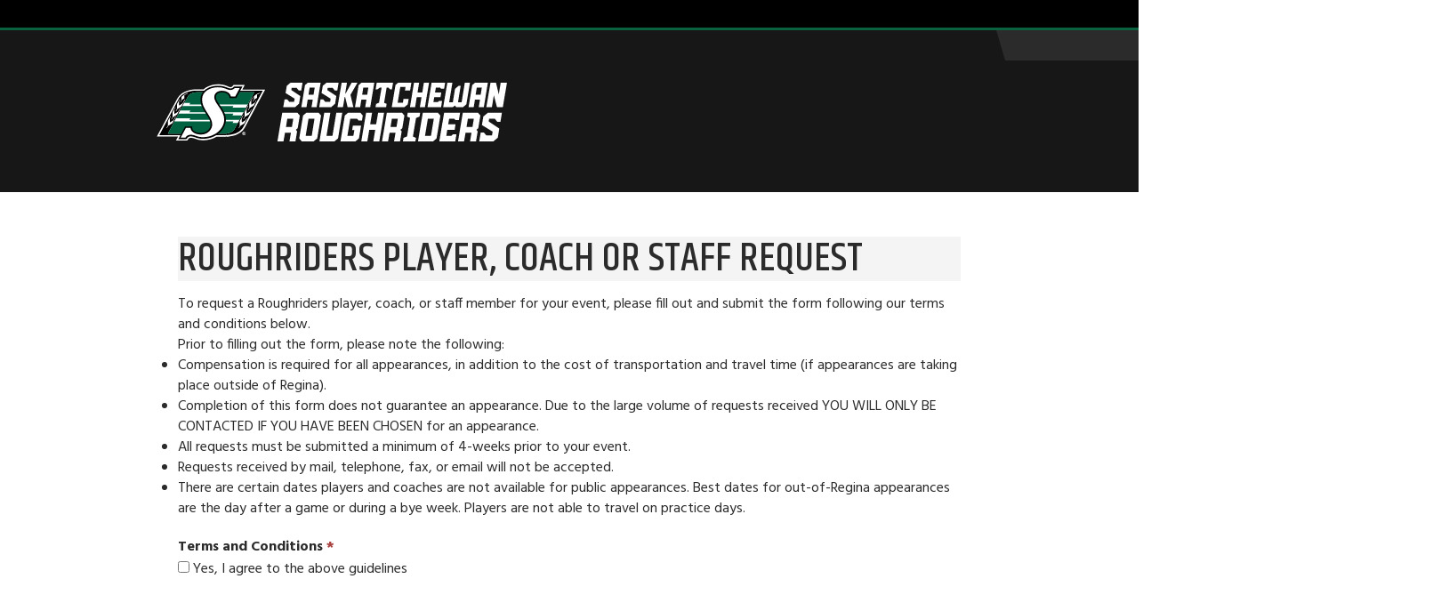

--- FILE ---
content_type: text/html; charset=utf-8
request_url: https://microsite.riderville.com/
body_size: 5700
content:



<!DOCTYPE html>
<html>
<head>
    <script src="/static/django_htmx/htmx.min.js" defer></script>
    <title></title>

    <!-- favicon -->
    <link rel="shortcut icon" href="https://www.riderville.com/wp-content/themes/riderville.com/images/favicon.ico" />
    <link rel="icon" type="image/png" href="https://www.riderville.com/wp-content/themes/riderville.com/images/favicon-16x16.png" sizes="16x16">
    <link rel="icon" type="image/png" href="https://www.riderville.com/wp-content/themes/riderville.com/images/favicon-32x32.png" sizes="32x32">
    <link rel="icon" type="image/png" href="https://www.riderville.com/wp-content/themes/riderville.com/images/favicon-96x96.png" sizes="96x96">

    <style>
    @import url(https://fonts.googleapis.com/css?family=Khand:300,400,500,600,700&subset=latin,latin-ext);
    @import url(https://fonts.googleapis.com/css?family=Hind:700,600,400&subset=latin,latin-ext);
    </style>

    


    <link rel="stylesheet" href="/static/css/bootstrap.min.css">
    <link rel="stylesheet" href="/static/css/base.css">

    
    <link rel="stylesheet" href="/static/css/header.css">
    <link rel="stylesheet" href="/static/css/forms.css">
    <link rel="stylesheet" href="/static/css/request.css">
    <link rel="stylesheet" href="/static/css/datepicker.css">


</head>
<body hx-headers="{%'x-csrftoken': 'gMj1tKlEaABJx5S810pJbx7EA5WhtGSVXUC57djzpQLt8iuZBdwMup3RbYbmZvQw'}">

	<header class="header header-with-scb">
        <div class="top-banner">
            <div class="grid-row">
                <div class="grid-col-12">
                </div>
            </div>
        </div>

        <div class="header-containers-wrap">
            <div class="header-containers">
                <div class="header-container">
                    <div class="user-options-container">
                        <div class="user-options cf">
                            <div class="region region-top-navigation">
                                <div class="content">
                                </div>
                            </div>
                        </div>
                    </div>

                    <div class="page-section cf">
                        <div class="branding">
                            <div class="logo">
                                <a data-ga-category="Clicks - Header" data-ga-action="header-logo" data-ga-opt-label="Saskatchewan Roughriders" href="//riderville.com">
                                    <span class="icon-logo"></span>
                                    <span class="icon-wordmark"></span>
                                </a>
                            </div>
                        <div class="main-nav-container cf">
                            <div class="logo-sticky">
                                <a data-ga-category="Clicks - Header (Mobile)" data-ga-action="header-mobile-logo" data-ga-opt-label="Saskatchewan Roughriders" href="//riderville.com">
                                    <span class="icon-logo small"></span>
                                </a>
                            </div>
                            <div class="region region-main-menu">
                                <nav class="main-nav" role="navigation">
                                </nav>
                            </div>
                        </div>
                    </div>
                </div>
            </div><div id="header-containers-original"></div>
        </div>
    </header>




<div class="container sm-container">
	<div class="article-header">
	<h2 class="header-hero-title" style="color: #2b2b2b;">Roughriders Player, Coach or Staff Request</h2>
	</div>

	<p>To request a Roughriders player, coach, or staff member for your event, please fill out and submit the form following our terms and conditions below.<br>
	Prior to filling out the form, please note the following:
	<ul>
		<li>Compensation is required for all appearances, in addition to the cost of transportation and travel time (if appearances are taking place outside of Regina).</li>
		<li>Completion of this form does not guarantee an appearance. Due to the large volume of requests received YOU WILL ONLY BE CONTACTED IF YOU HAVE BEEN CHOSEN for an appearance.</li>
		<li>All requests must be submitted a minimum of 4-weeks prior to your event.</li>
		<li>Requests received by mail, telephone, fax, or email will not be accepted.</li>
		<li>There are certain dates players and coaches are not available for public appearances. Best dates for out-of-Regina appearances are the day after a game or during a bye week. Players are not able to travel on practice days.</li>
	</ul></p>

	<form id="request-form" role="form" method="POST" action="" class="pad-top-20 pad-bot-20" data-parsley-validate>	<input type="hidden" name="csrfmiddlewaretoken" value="gMj1tKlEaABJx5S810pJbx7EA5WhtGSVXUC57djzpQLt8iuZBdwMup3RbYbmZvQw">
		<div class="form-group">
			<label for="organization">Terms and Conditions <span class="field-required">*</span></label>
			<br />
			<input type="checkbox" id="agree" name="agree" None required> Yes, I agree to the above guidelines
		</div>

		<div id="agreed" style="display: none;">

			


			<div class="row">
				<div class="col-sm-8 ">
					<div class="row pad-top-20">

						<h4>EVENT INFORMATION</h4>

						<div id="eventDateFormGroup" class="form-group " >
							<label for="id_event_date" class="col-lg-5 control-label">Event Date MM/DD/YYYY <span class="field-required">*</span></label>
						    <div class="col-lg-5 input-group" style="padding-left: 15px;">
								<input type="text" class="form-control" id="id_event_date" name="event_date" data-parsley-validate-if-empty data-parsley-futureweek="4" data-parsley-futureweek-message="The request date must be at least 4 weeks away." data-parsley-error-class="has-error" data-date-format="mm/dd/yyyy" data-parsley-errors-container="#eventDateFormGroup" value="02/27/2026">
							</div>
							

						</div>

						<div class="form-group ">
							<label for="id_event_start_time" class="col-lg-5 control-label">Starting Time <span class="field-required">*</span></label>
						    <div class="col-lg-7">
								<input type="text" name="event_start_time" class="form-control" required id="id_event_start_time">
								
							    <p class="help-block">(Ex: 6:00pm)</p>
							</div>
						</div>
						<div class="col-lg-12">&nbsp;</div>

						<div class="form-group ">
							<label for="id_event_duration" class="col-lg-5 control-label">Duration <span class="field-required">*</span></label>
						    <div class="col-lg-7">
								<input type="text" name="event_duration" class="form-control" required id="id_event_duration">
								
							    <p class="help-block">(Ex: 1 hour)</p>
							</div>
						</div>
						<div class="col-lg-12">&nbsp;</div>

						<div class="form-group ">
							<label for="id_event_description" class="col-lg-5 control-label">Event Description <span class="field-required">*</span></label>
						    <div class="col-lg-7">
								<textarea name="event_description" cols="40" rows="5" class="form-control" required id="id_event_description">
</textarea>
								
							    <p class="help-block">(Ex: school assembly, store grand opening, dinner/auction, etc.)</p>
							</div>
						</div>
						<div class="col-lg-12">&nbsp;</div>

						<div class="form-group ">
							<label for="id_event_address" class="col-lg-5 control-label">Event Address <span class="field-required">*</span></label>
						    <div class="col-lg-7">
								<input type="text" name="event_address" class="form-control" required id="id_event_address">
								
							</div>
						</div>
						<div class="col-lg-12">&nbsp;</div>

						<div class="form-group ">
							<label for="id_event_address2" class="col-lg-5 control-label">Event Address 2</label>
						    <div class="col-lg-7">
								<input type="text" name="event_address2" class="form-control" id="id_event_address2">
								
							</div>
						</div>
						<div class="col-lg-12">&nbsp;</div>

						<div class="form-group ">
							<label for="id_event_city" class="col-lg-5 control-label">Event City <span class="field-required">*</span></label>
						    <div class="col-lg-7">
								<input type="text" name="event_city" class="form-control" required id="id_event_city">
								
							</div>
						</div>
						<div class="col-lg-12">&nbsp;</div>

						<div class="form-group ">
							<label for="id_province" class="col-lg-5 control-label">Event Province <span class="field-required">*</span></label>
						    <div class="col-lg-7">
								<select name="event_province" class="form-control" required="required" id="id_event_province">
  <option value="AB">Alberta</option>

  <option value="BC">British Columbia</option>

  <option value="MB">Manitoba</option>

  <option value="NB">New Brunswick</option>

  <option value="NL">Newfoundland and Labrador</option>

  <option value="NT">Northwest Territories</option>

  <option value="NS">Nova Scotia</option>

  <option value="NU">Nunavut</option>

  <option value="ON">Ontario</option>

  <option value="PE">Prince Edward Island</option>

  <option value="QC">Quebec</option>

  <option value="SK" selected>Saskatchewan</option>

  <option value="YT">Yukon</option>

</select>
								
							</div>
						</div>
						<div class="col-lg-12">&nbsp;</div>

						<div class="form-group ">
							<label for="id_requested" class="col-lg-5 control-label">Who is being requested <span class="field-required">*</span></label>
						    <div class="col-lg-7">
								<input type="text" name="requested" class="form-control" required id="id_requested">
								
							</div>
						</div>
						<div class="col-lg-12">&nbsp;</div>

						<div class="form-group ">
							<label for="id_expectations" class="col-lg-5 control-label">Expectations from representative <span class="field-required">*</span></label>
						    <div class="col-lg-7">
								<textarea name="expectations" cols="40" rows="5" class="form-control" required id="id_expectations">
</textarea>
								
							    <p class="help-block">(Ex: speech, autograph session, play golf, etc.)</p>
							</div>
						</div>
						<div class="col-lg-12">&nbsp;</div>


						<div class="col-lg-12" style="border-top: 1px dotted #CCCCCC">&nbsp;</div>
						<h4>ORGANIZATION INFORMATION</h4>

						<div class="form-group ">
							<label for="id_company" class="col-lg-5 control-label">Organization <span class="field-required">*</span></label>
						    <div class="col-lg-7">
								<input type="text" name="company" class="form-control" required data-parsley-group="block1" id="id_company">
								
							</div>
						</div>
						<div class="col-lg-12">&nbsp;</div>

						<div class="form-group ">
							<label for="id_address" class="col-lg-5 control-label">Address <span class="field-required">*</span></label>
						    <div class="col-lg-7">
								<input type="text" name="address" class="form-control" required data-parsley-group="block2" maxlength="1024" id="id_address">
								
							</div>
						</div>
						<div class="col-lg-12">&nbsp;</div>

						<div class="form-group ">
							<label for="id_address2" class="col-lg-5 control-label">Address 2</label>
						    <div class="col-lg-7">
								<input type="text" name="address2" class="form-control" data-parsley-group="block2" maxlength="1024" id="id_address2">
								
							</div>
						</div>
						<div class="col-lg-12">&nbsp;</div>

						<div class="form-group ">
							<label for="id_city" class="col-lg-5 control-label">City <span class="field-required">*</span></label>
						    <div class="col-lg-7">
								<input type="text" name="city" class="form-control" required data-parsley-group="block2" maxlength="50" id="id_city">
								
							</div>
						</div>
						<div class="col-lg-12">&nbsp;</div>

						<div class="form-group ">
							<label for="id_province" class="col-lg-5 control-label">Province <span class="field-required">*</span></label>
						    <div class="col-lg-7">
								<select name="province" class="form-control" required="required" id="id_province">
  <option value="AB">Alberta</option>

  <option value="BC">British Columbia</option>

  <option value="MB">Manitoba</option>

  <option value="NB">New Brunswick</option>

  <option value="NL">Newfoundland and Labrador</option>

  <option value="NT">Northwest Territories</option>

  <option value="NS">Nova Scotia</option>

  <option value="NU">Nunavut</option>

  <option value="ON">Ontario</option>

  <option value="PE">Prince Edward Island</option>

  <option value="QC">Quebec</option>

  <option value="SK" selected>Saskatchewan</option>

  <option value="YT">Yukon</option>

</select>
								
							</div>
						</div>
						<div class="col-lg-12">&nbsp;</div>

						<input type="hidden" id="id_country" name="country" value="Canada">

						<div class="form-group ">
							<label for="id_postal_code" class="col-lg-5 control-label">Postal Code <span class="field-required">*</span></label>
						    <div class="col-lg-7">
								<input type="text" name="postal_code" class="form-control" required data-parsley-group="block2" maxlength="15" id="id_postal_code">
								
							</div>
						</div>
						<div class="col-lg-12">&nbsp;</div>


						<div class="col-lg-12" style="border-top: 1px dotted #CCCCCC">&nbsp;</div>
						<h4>CONTACT INFORMATION</h4>

						<div class="form-group ">
							<label for="id_first_name" class="col-lg-5 control-label">First Name <span class="field-required">*</span></label>
						    <div class="col-lg-7">
								<input type="text" name="first_name" class="form-control" required data-parsley-group="block1" maxlength="1024" id="id_first_name">
								
							</div>
						</div>
						<div class="col-lg-12">&nbsp;</div>

						<div class="form-group ">
							<label for="id_last_name" class="col-lg-5 control-label">Last Name <span class="field-required">*</span></label>
						    <div class="col-lg-7">
								<input type="text" name="last_name" class="form-control" required data-parsley-group="block1" maxlength="1024" id="id_last_name">
								
							</div>
						</div>
						<div class="col-lg-12">&nbsp;</div>

						<div class="form-group ">
							<label for="id_email" class="col-lg-5 control-label">Email <span class="field-required">*</span></label>
						    <div class="col-lg-7">
								<input type="email" name="email" class="form-control" required data-parsley-group="block1" maxlength="254" id="id_email">
								
							</div>
						</div>
						<div class="col-lg-12">&nbsp;</div>

						<div class="form-group ">
							<label for="id_work_phone" class="col-lg-5 control-label">Phone Number <span class="field-required">*</span></label>
						    <div class="col-lg-7">
								<input type="text" name="phone_number" class="form-control" required id="id_phone_number">
								
							</div>
						</div>
						<div class="col-lg-12">&nbsp;</div>

						<div class="form-group ">
							<label for="id_work_phone" class="col-lg-5 control-label">Cell Number</label>
						    <div class="col-lg-7">
								<input type="tel" name="cell_phone" class="form-control" data-parsley-group="block2" maxlength="15" id="id_cell_phone">
								
							</div>
						</div>
						<div class="col-lg-12">&nbsp;</div>


						<button type="submit" class="btn btn-default form-green-button">SUBMIT</button>

					</div>
				</div>
			</div>
		</div>
	</form>

</div>





	<footer class="footer">
        <div class="footer1">
            <div class="grid-row">
                <div class="grid-col-1">&nbsp;</div>
                <div class="grid-col-2">
                    <div class="team-logo">
                        <span class="icon-logo footer-logo">Saskatchewan Roughriders</span>
                    </div>
                </div>
                <div class="grid-col-5">
                    <h3 class="footer-title">Follow the Saskatchewan Roughriders</h3>
                    <h4 class="footer-sub-title ">Stay connected on</h4>
                    <ul class="social-icons">
                        <li class="twitter"><a data-ga-category="Clicks - Footer" data-ga-action="footer-social-icons-1" data-ga-opt-label="Twitter" href="https://twitter.com/sskroughriders"><span class="icon-social-twitter">Twitter</span></a></li>                        
                        <li class="facebook"><a data-ga-category="Clicks - Footer" data-ga-action="footer-social-icons-2" data-ga-opt-label="Facebook" href="https://www.facebook.com/saskriders"><span class="icon-social-facebook">Facebook</span></a></li>                        
                        <li class="instagram"><a data-ga-category="Clicks - Footer" data-ga-action="footer-social-icons-3" data-ga-opt-label="Instagram" href="https://www.instagram.com/sskroughriders"><span class="icon-social-instagram">Instagram</span></a></li>                                                
                        <li class="y_tube"><a data-ga-category="Clicks - Footer" data-ga-action="footer-social-icons-5" data-ga-opt-label="YouTube" href="http://www.youtube.com/thesskroughriders"><span class="icon-social-youtube">You Tube</span></a></li>                                                                                            
                    </ul>
                </div>
                <div class="grid-col-3">
                                    </div>
                <div class="grid-col-1">&nbsp;</div>
            </div>
        </div>

        <div class="footer2">
            <div class="grid-row">
                <div class="grid-col-1">&nbsp;</div>
                <div class="grid-col-2">
                    <h3 class="footer2-title">ROUGHRIDERS</h3>
                    <ul class="footer2-ul">
                        <li id="menu-item-28314" class="menu-item menu-item-type-custom menu-item-object-custom menu-item-28314 main-nav-li" data-menu="http://www.riderville.com/riders-mobile/"><a href="http://www.riderville.com/riders-mobile/" data-ga-category="Clicks - footer-menu" data-ga-action="Mobile App" data-ga-label="http://www.riderville.com/riders-mobile/">Mobile App</a></li>
                        <li id="menu-item-28803" class="menu-item menu-item-type-post_type menu-item-object-page menu-item-28803 hidden-header-sm main-nav-li" data-menu="https://www.riderville.com/tickets/"><a href="https://www.riderville.com/tickets/" data-ga-category="Clicks - footer-menu" data-ga-action="Tickets" data-ga-label="https://www.riderville.com/tickets/">Tickets</a></li>
                        <li id="menu-item-29214" class="menu-item menu-item-type-post_type menu-item-object-page menu-item-29214 hidden-header-md hidden-header-sm hidden-header-sm main-nav-li" data-menu="http://www.riderville.com/contact/"><a href="http://www.riderville.com/contact/" data-ga-category="Clicks - footer-menu" data-ga-action="Contact" data-ga-label="http://www.riderville.com/contact/">Contact</a></li>
                        <li id="menu-item-29238" class="menu-item menu-item-type-post_type menu-item-object-page menu-item-29238 hidden-header-md hidden-header-sm hidden-header-sm main-nav-li" data-menu="http://www.riderville.com/corporate-partners/"><a href="http://www.riderville.com/corporate-partners/" data-ga-category="Clicks - footer-menu" data-ga-action="Corporate Partners" data-ga-label="http://www.riderville.com/corporate-partners/">Corporate Partners</a></li>
                        <li id="menu-item-29250" class="menu-item menu-item-type-post_type menu-item-object-page menu-item-29250 hidden-header-md hidden-header-sm hidden-header-sm main-nav-li" data-menu="http://www.riderville.com/become-a-corporate-partner/"><a href="http://www.riderville.com/become-a-corporate-partner/" data-ga-category="Clicks - footer-menu" data-ga-action="Become a Corporate Partner" data-ga-label="http://www.riderville.com/become-a-corporate-partner/">Become a Corporate Partner</a></li>
                        <li id="menu-item-29226" class="menu-item menu-item-type-post_type menu-item-object-page menu-item-29226 hidden-header-md hidden-header-sm hidden-header-sm main-nav-li" data-menu="https://apply.workable.com/saskatchewan-roughriders/?lng=en"><a href="https://apply.workable.com/saskatchewan-roughriders/?lng=en" data-ga-category="Clicks - footer-menu" data-ga-action="Careers" data-ga-label="https://apply.workable.com/saskatchewan-roughriders/?lng=en">Careers</a></li>
                        <li id="menu-item-28806" class="menu-item menu-item-type-post_type menu-item-object-page menu-item-28806 hidden-header-md hidden-header-sm hidden-header-sm main-nav-li" data-menu="http://www.riderville.com/privacy-policy/"><a href="http://www.riderville.com/privacy-policy/" data-ga-category="Clicks - footer-menu" data-ga-action="Privacy Policy" data-ga-label="http://www.riderville.com/privacy-policy/">Privacy Policy</a></li>                    
                    </ul>
                </div>
                <div class="grid-col-2">
                    <h3 class="footer2-title">CFL</h3>
                    <ul class="footer2-ul">
                        <li><a href="https://press.cfl.ca/">Media</a></li>
                        <li><a href="https://www.cfl.ca/football-operations/">Football Operations</a></li>
                        <li><a href="http://www.cfl.ca/faq/">FAQs</a></li>
                        <li><a href="https://www.cfl.ca/tryouts/">Tryouts</a></li>
                        <li><a href="https://www.cfl.ca/licensing/">Licensing</a></li>
                        <li><a href="https://www.cfl.ca/corporate-partners/">Corporate Partnerships</a></li>
                        <li><a href="http://www.cfl.ca/careers/">Careers</a></li>
                        <li><a href="http://www.cfl.ca/contact-us/">Contact Us</a></li>
                        <li><a href="http://www.cfl.ca/">CFL.ca</a></li>
                    </ul>
                </div>
                <div class="grid-col-2">
                    <h3 class="footer2-title">Teams</h3>
                    <ul class="footer2-ul">
                        <li><a href="http://www.bclions.com/">BC Lions</a></li>
                        <li><a href="http://www.esks.com/">Edmonton Elks</a></li>
                        <li><a href="http://www.stampeders.com/">Calgary Stampeders</a></li>
                        <li><a href="http://www.riderville.com/">Saskatchewan Roughriders</a></li>
                        <li><a href="http://www.bluebombers.com/">Winnipeg Blue Bombers</a></li>
                        <li><a href="http://www.ticats.ca/">Hamilton Tiger-Cats</a></li>
                        <li><a href="http://www.argonauts.ca/">Toronto Argonauts</a></li>
                        <li><a href="http://www.ottawaredblacks.com/">Ottawa REDBLACKS</a></li>
                        <li><a href="http://www.montrealalouettes.com/">Montreal Alouettes</a></li>
                    </ul>
                </div>
                <div class="grid-col-2">
                    <h3 class="footer2-title">Affiliates</h3>
                    <ul class="footer2-ul">
                        <li><a href="http://cflpa.com/">CFLPA</a></li>
                        <li><a href="http://cflaa.ca/">CFL Alumni</a></li>
                        <li><a href="http://www.footballcanada.com/">Football Canada</a></li>
                        <li><a href="http://en.usports.ca/landing/index">U SPORTS Football</a></li>
                        <li><a href="http://www.cfhof.ca/">Canadian Football<br>Hall of Fame</a></li>
                        <li><a href="http://www.cflofficials.ca/">CFL Officials</a></li>
                    </ul>
                </div>
                <div class="grid-col-2">
                    <h3 class="footer2-title">Follow CFL</h3>
                    <ul class="social-icons-small">
                        <li class="twitter"><a data-ga-category="Clicks - Footer" data-ga-action="footer-follow-cfl-icons-1" data-ga-opt-label="Twitter" href="https://twitter.com/CFL"><span class="icon-social-twitter">Twitter</span></a></li>
                        <li class="facebook"><a data-ga-category="Clicks - Footer" data-ga-action="footer-follow-cfl-icons-2" data-ga-opt-label="Facebook" href="https://www.facebook.com/CFL"><span class="icon-social-facebook">Facebook</span></a></li>                        
                        <li class="instagram"><a data-ga-category="Clicks - Footer" data-ga-action="footer-follow-cfl-icons-3" data-ga-opt-label="Instagram" href="https://www.instagram.com/cfl_official"><span class="icon-social-instagram">Instagram</span></a></li>                        
                        <li class="y_tube"><a data-ga-category="Clicks - Footer" data-ga-action="footer-follow-cfl-icons-5" data-ga-opt-label="YouTube" href="http://www.youtube.com/CFL"><span class="icon-social-youtube">You Tube</span></a></li>           
                    </ul>
                </div>
                <div class="grid-col-1">&nbsp;</div>
            </div>
        </div>

            <div class="bottom">
                <p>© 2024 CFL ENTERPRISES LP. All rights reserved. <a href="http://www.cfl.ca/legal/">Legal</a> <a href="http://www.cfl.ca/terms-of-use/">Terms Of Use</a> <a href="http://www.cfl.ca/privacy-policy/">Privacy Policy</a></p>
            </div>

                </footer>


<!-- Latest compiled and minified JavaScript -->
<script src="/static/js/jquery.min.js" type="text/javascript"></script>
<script src="/static/js/bootstrap.min.js" type="text/javascript"></script>


<script type="text/javascript">
	window.ParsleyConfig = {
	  errorsWrapper: '\<div>\</div>',
	  errorTemplate: '\<span>\</span>',
	  validators: {
		  futureweek: {
			  fn: function(val, weeks) {
				  var now = new Date();
				  now.setDate(now.getDate()+27);
				  val = Date.parse(val);
				  return val >= now;
			  },
			  priority: 32
		  },
	  }
    };

	$(document).ready(function () {
		$('#request-form').parsley().subscribe('parsley:field:error', function (field) {
				parent = field.$element.parent();
				parent.addClass("has-error");
		});
		$('#request-form').parsley().subscribe('parsley:field:success', function (field) {
				parent = field.$element.parent();
				parent.removeClass("has-error");
		});

		$('#id_event_date').datepicker({ startDate: "02/27/2026" });

		// setup all the input masks
	    $("#id_postal_code").inputmask("a9a 9a9",{placeholder:"_", skipOptionalPartCharacter: " ", clearMaskOnLostFocus: true});
		$("#id_phone_number").inputmask("(999) 999-9999");
		$("#id_cell_phone").inputmask("(999) 999-9999");
		// $("#id_event_start_time").inputmask("h:s t", {placeholder: "__:__ __", hourFormat: "12", clearMaskOnLostFocus: true});
	});
</script>
<script>
	$("#agree").change(function(){
			if (this.checked) {
				$("#agreed").slideDown();
			} else {
				$("#agreed").slideUp();
			}
		});
</script>
<script src="/static/js/parsley.min.js"></script>
<script src="/static/js/bootstrap-datepicker.js"></script>


</body>
</html>


--- FILE ---
content_type: text/css; charset="utf-8"
request_url: https://microsite.riderville.com/static/css/base.css
body_size: 3778
content:
/* line 10, ../../../design/compass/sass/colors.scss */
.grad-green {
    background-image: url("[data-uri]");
    background-size: 100%;
    background-image: -webkit-gradient(
        linear,
        50% 0%,
        50% 100%,
        color-stop(0%, #006745),
        color-stop(100%, #003724)
    );
    background-image: -moz-linear-gradient(#006745, #003724);
    background-image: -webkit-linear-gradient(#006745, #003724);
    background-image: linear-gradient(#006745, #003724);
}

/* line 4, ../../../design/compass/sass/base.scss */
.green {
    color: #006140;
}

/* line 8, ../../../design/compass/sass/base.scss */
.green-bg {
    background: #006140;
}

/* line 12, ../../../design/compass/sass/base.scss */
#footer {
    color: #c6c6c6;
    padding-top: 20px;
    padding-bottom: 20px;
    text-align: center;
}
/* line 17, ../../../design/compass/sass/base.scss */
#footer a {
    color: #c6c6c6;
}

/* line 22, ../../../design/compass/sass/base.scss */
.fixed-container {
    width: 960px;
}

/* line 26, ../../../design/compass/sass/base.scss */
a,
a:hover {
    color: #006544;
}

/* line 32, ../../../design/compass/sass/base.scss */
.mar-top-10 {
    margin-top: 10px;
}

/* line 33, ../../../design/compass/sass/base.scss */
.mar-top-20 {
    margin-top: 20px;
}

/* line 34, ../../../design/compass/sass/base.scss */
.mar-top-30 {
    margin-top: 30px;
}

/* line 35, ../../../design/compass/sass/base.scss */
.mar-top-40 {
    margin-top: 40px;
}

/* line 36, ../../../design/compass/sass/base.scss */
.mar-bot-10 {
    margin-bottom: 10px;
}

/* line 37, ../../../design/compass/sass/base.scss */
.mar-bot-20 {
    margin-bottom: 20px;
}

/* line 38, ../../../design/compass/sass/base.scss */
.mar-bot-30 {
    margin-bottom: 30px;
}

/* line 39, ../../../design/compass/sass/base.scss */
.mar-bot-40 {
    margin-bottom: 40px;
}

/* line 40, ../../../design/compass/sass/base.scss */
.pad-top-10 {
    padding-top: 10px;
}

/* line 41, ../../../design/compass/sass/base.scss */
.pad-top-20 {
    padding-top: 20px;
}

/* line 42, ../../../design/compass/sass/base.scss */
.pad-top-30 {
    padding-top: 30px;
}

/* line 43, ../../../design/compass/sass/base.scss */
.pad-top-40 {
    padding-top: 40px;
}

/* line 44, ../../../design/compass/sass/base.scss */
.pad-bot-10 {
    padding-bottom: 10px;
}

/* line 45, ../../../design/compass/sass/base.scss */
.pad-bot-20 {
    padding-bottom: 20px;
}

/* line 46, ../../../design/compass/sass/base.scss */
.pad-bot-30 {
    padding-bottom: 30px;
}

/* line 47, ../../../design/compass/sass/base.scss */
.pad-bot-40 {
    padding-bottom: 40px;
}

/* line 48, ../../../design/compass/sass/base.scss */
.pad-lef-10 {
    padding-left: 10px;
}

/* line 49, ../../../design/compass/sass/base.scss */
.pad-lef-20 {
    padding-left: 20px;
}

/* line 50, ../../../design/compass/sass/base.scss */
.pad-lef-30 {
    padding-left: 30px;
}

/* line 51, ../../../design/compass/sass/base.scss */
.pad-lef-40 {
    padding-left: 40px;
}

/* line 52, ../../../design/compass/sass/base.scss */
.pad-rig-10 {
    padding-right: 10px;
}

/* line 53, ../../../design/compass/sass/base.scss */
.pad-rig-20 {
    padding-right: 20px;
}

/* line 54, ../../../design/compass/sass/base.scss */
.pad-rig-30 {
    padding-right: 30px;
}

/* line 55, ../../../design/compass/sass/base.scss */
.pad-rig-40 {
    padding-right: 40px;
}


--- FILE ---
content_type: text/css; charset="utf-8"
request_url: https://microsite.riderville.com/static/css/header.css
body_size: 144572
content:
/*Theme Name: Saskatchewan RoughridersDescription: A responsive WordPress theme for the CFL network of websites.Author: Sully SyedTemplate: cfl.caVersion: 1.0Theme URL: https://github.com/cfl/cfl_sites*/
/* line 1, ../../../design/compass/sass/header.scss */
.touch-fix-hack {
  -ms-touch-action: none;
  -webkit-tap-highlight-color: transparent;
  -webkit-touch-callout: none;
  -webkit-user-select: none;
  -moz-user-select: none;
  -ms-user-select: none;
  user-select: none;
  -webkit-text-size-adjust: none;
  -ms-text-size-adjust: none;
  -o-text-size-adjust: none;
  text-size-adjust: none;
}

/* line 2, ../../../design/compass/sass/header.scss */
.cf {
  *zoom: 1;
}

/* line 3, ../../../design/compass/sass/header.scss */
.cf:after, .cf:before {
  content: "";
  display: table;
}

/* line 4, ../../../design/compass/sass/header.scss */
.cf:after {
  clear: both;
}

/* line 5, ../../../design/compass/sass/header.scss */
.title-effect {
  background: transparent url(/wp-content/themes/riderville.com/images/title-effect.jpg) repeat-y left 0;
  *zoom: 1;
}

/* line 6, ../../../design/compass/sass/header.scss */
.title-effect:after, .title-effect:before {
  content: "";
  display: table;
}

/* line 7, ../../../design/compass/sass/header.scss */
.title-effect:after {
  clear: both;
}

/* line 8, ../../../design/compass/sass/header.scss */
.title-effect {
  background-size: 4px auto;
  display: block;
  padding: 0 0 0 12px;
}

/* line 9, ../../../design/compass/sass/header.scss */
.boxshadow {
  box-shadow: 0 3px 2px rgba(1, 2, 2, 0.1);
}

/* line 10, ../../../design/compass/sass/header.scss */
.z-depth-1 {
  box-shadow: 0 2px 5px 0 rgba(0, 0, 0, 0.16), 0 2px 10px 0 rgba(0, 0, 0, 0.12);
}

/* line 11, ../../../design/compass/sass/header.scss */
.z-depth-1-half {
  box-shadow: 0 5px 11px 0 rgba(0, 0, 0, 0.18), 0 4px 15px 0 rgba(0, 0, 0, 0.15);
}

/* line 12, ../../../design/compass/sass/header.scss */
.z-depth-2 {
  box-shadow: 0 8px 17px 0 rgba(0, 0, 0, 0.2), 0 6px 20px 0 rgba(0, 0, 0, 0.19);
}

/* line 13, ../../../design/compass/sass/header.scss */
.z-depth-3 {
  box-shadow: 0 12px 15px 0 rgba(0, 0, 0, 0.24), 0 17px 50px 0 rgba(0, 0, 0, 0.19);
}

/* line 14, ../../../design/compass/sass/header.scss */
.z-depth-4 {
  box-shadow: 0 16px 28px 0 rgba(0, 0, 0, 0.22), 0 25px 55px 0 rgba(0, 0, 0, 0.21);
}

/* line 15, ../../../design/compass/sass/header.scss */
.z-depth-5 {
  box-shadow: 0 27px 24px 0 rgba(0, 0, 0, 0.2), 0 40px 77px 0 rgba(0, 0, 0, 0.22);
}

/* line 16, ../../../design/compass/sass/header.scss */
lesshat-selector {
  -lh-property: 0;
}

@-webkit-keyframes a {
  0% {
    -webkit-transform: translateY(20%);
  }
  to {
    -webkit-transform: translate(0);
  }
}
@keyframes a {
  0% {
    -webkit-transform: translateY(20%);
    transform: translateY(20%);
  }
  to {
    -webkit-transform: translate(0);
    transform: translate(0);
  }
}
/* line 23, ../../../design/compass/sass/header.scss */
.show-up-effect {
  -webkit-animation: a .3s ease-out alternate;
  animation: a .3s ease-out alternate;
}

/* line 24, ../../../design/compass/sass/header.scss */
.mt-0 {
  margin-top: 0;
}

/* line 25, ../../../design/compass/sass/header.scss */
.mt-5 {
  margin-top: 5px;
}

/* line 26, ../../../design/compass/sass/header.scss */
.mt-10 {
  margin-top: 10px;
}

/* line 27, ../../../design/compass/sass/header.scss */
.mt-15 {
  margin-top: 15px;
}

/* line 28, ../../../design/compass/sass/header.scss */
.mt-20 {
  margin-top: 20px;
}

/* line 29, ../../../design/compass/sass/header.scss */
.mt-25 {
  margin-top: 25px;
}

/* line 30, ../../../design/compass/sass/header.scss */
.mt-30 {
  margin-top: 30px;
}

/* line 31, ../../../design/compass/sass/header.scss */
.mt-40 {
  margin-top: 40px;
}

/* line 32, ../../../design/compass/sass/header.scss */
.mb-0 {
  margin-bottom: 0;
}

/* line 33, ../../../design/compass/sass/header.scss */
.mb-5 {
  margin-bottom: 5px;
}

/* line 34, ../../../design/compass/sass/header.scss */
.mb-10 {
  margin-bottom: 10px;
}

/* line 35, ../../../design/compass/sass/header.scss */
.mb-15 {
  margin-bottom: 15px;
}

/* line 36, ../../../design/compass/sass/header.scss */
.mb-20 {
  margin-bottom: 20px;
}

/* line 37, ../../../design/compass/sass/header.scss */
.mb-25 {
  margin-bottom: 25px;
}

/* line 38, ../../../design/compass/sass/header.scss */
.mb-30 {
  margin-bottom: 30px;
}

/* line 39, ../../../design/compass/sass/header.scss */
.mb-40 {
  margin-bottom: 40px;
}

/* line 40, ../../../design/compass/sass/header.scss */
.ml-0 {
  margin-left: 0;
}

/* line 41, ../../../design/compass/sass/header.scss */
.ml-5 {
  margin-left: 5px;
}

/* line 42, ../../../design/compass/sass/header.scss */
.ml-10 {
  margin-left: 10px;
}

/* line 43, ../../../design/compass/sass/header.scss */
.ml-15 {
  margin-left: 15px;
}

/* line 44, ../../../design/compass/sass/header.scss */
.ml-20 {
  margin-left: 20px;
}

/* line 45, ../../../design/compass/sass/header.scss */
.ml-25 {
  margin-left: 25px;
}

/* line 46, ../../../design/compass/sass/header.scss */
.ml-30 {
  margin-left: 30px;
}

/* line 47, ../../../design/compass/sass/header.scss */
.ml-40 {
  margin-left: 40px;
}

/* line 48, ../../../design/compass/sass/header.scss */
.mr-0 {
  margin-right: 0;
}

/* line 49, ../../../design/compass/sass/header.scss */
.mr-5 {
  margin-right: 5px;
}

/* line 50, ../../../design/compass/sass/header.scss */
.mr-10 {
  margin-right: 10px;
}

/* line 51, ../../../design/compass/sass/header.scss */
.mr-15 {
  margin-right: 15px;
}

/* line 52, ../../../design/compass/sass/header.scss */
.mr-20 {
  margin-right: 20px;
}

/* line 53, ../../../design/compass/sass/header.scss */
.mr-25 {
  margin-right: 25px;
}

/* line 54, ../../../design/compass/sass/header.scss */
.mr-30 {
  margin-right: 30px;
}

/* line 55, ../../../design/compass/sass/header.scss */
.mr-40 {
  margin-right: 40px;
}

/* line 56, ../../../design/compass/sass/header.scss */
.pt-5 {
  padding-top: 5px;
}

/* line 57, ../../../design/compass/sass/header.scss */
.pt-10 {
  padding-top: 10px;
}

/* line 58, ../../../design/compass/sass/header.scss */
.pt-15 {
  padding-top: 15px;
}

/* line 59, ../../../design/compass/sass/header.scss */
.pt-20 {
  padding-top: 20px;
}

/* line 60, ../../../design/compass/sass/header.scss */
.pt-25 {
  padding-top: 25px;
}

/* line 61, ../../../design/compass/sass/header.scss */
.pt-30 {
  padding-top: 30px;
}

/* line 62, ../../../design/compass/sass/header.scss */
.pt-40 {
  padding-top: 40px;
}

/* line 63, ../../../design/compass/sass/header.scss */
.pb-5 {
  padding-bottom: 5px;
}

/* line 64, ../../../design/compass/sass/header.scss */
.pb-10 {
  padding-bottom: 10px;
}

/* line 65, ../../../design/compass/sass/header.scss */
.pb-15 {
  padding-bottom: 15px;
}

/* line 66, ../../../design/compass/sass/header.scss */
.pb-20 {
  padding-bottom: 20px;
}

/* line 67, ../../../design/compass/sass/header.scss */
.pb-25 {
  padding-bottom: 25px;
}

/* line 68, ../../../design/compass/sass/header.scss */
.pb-30 {
  padding-bottom: 30px;
}

/* line 69, ../../../design/compass/sass/header.scss */
.pb-40 {
  padding-bottom: 40px;
}

/* line 70, ../../../design/compass/sass/header.scss */
.pr-5 {
  padding-right: 5px;
}

/* line 71, ../../../design/compass/sass/header.scss */
.pr-10 {
  padding-right: 10px;
}

/* line 72, ../../../design/compass/sass/header.scss */
.pr-15 {
  padding-right: 15px;
}

/* line 73, ../../../design/compass/sass/header.scss */
.pr-20 {
  padding-right: 20px;
}

/* line 74, ../../../design/compass/sass/header.scss */
.pr-25 {
  padding-right: 25px;
}

/* line 75, ../../../design/compass/sass/header.scss */
.pr-30 {
  padding-right: 30px;
}

/* line 76, ../../../design/compass/sass/header.scss */
.pr-40 {
  padding-right: 40px;
}

/* line 77, ../../../design/compass/sass/header.scss */
.pl-5 {
  padding-left: 5px;
}

/* line 78, ../../../design/compass/sass/header.scss */
.pl-10 {
  padding-left: 10px;
}

/* line 79, ../../../design/compass/sass/header.scss */
.pl-15 {
  padding-left: 15px;
}

/* line 80, ../../../design/compass/sass/header.scss */
.pl-20 {
  padding-left: 20px;
}

/* line 81, ../../../design/compass/sass/header.scss */
.pl-25 {
  padding-left: 25px;
}

/* line 82, ../../../design/compass/sass/header.scss */
.pl-30 {
  padding-left: 30px;
}

/* line 83, ../../../design/compass/sass/header.scss */
.pl-40 {
  padding-left: 40px;
}

/* line 84, ../../../design/compass/sass/header.scss */
.width-100 {
  width: 100%;
}

/* line 85, ../../../design/compass/sass/header.scss */
.width-95 {
  width: 95%;
}

/* line 86, ../../../design/compass/sass/header.scss */
.width-90 {
  width: 90%;
}

/* line 87, ../../../design/compass/sass/header.scss */
.width-85 {
  width: 85%;
}

/* line 88, ../../../design/compass/sass/header.scss */
.width-80 {
  width: 80%;
}

/* line 89, ../../../design/compass/sass/header.scss */
.width-75 {
  width: 75%;
}

/* line 90, ../../../design/compass/sass/header.scss */
.width-70 {
  width: 70%;
}

/* line 91, ../../../design/compass/sass/header.scss */
.width-65 {
  width: 65%;
}

/* line 92, ../../../design/compass/sass/header.scss */
.width-60 {
  width: 60%;
}

/* line 93, ../../../design/compass/sass/header.scss */
.width-55 {
  width: 55%;
}

/* line 94, ../../../design/compass/sass/header.scss */
.width-50 {
  width: 50%;
}

/* line 95, ../../../design/compass/sass/header.scss */
.width-45 {
  width: 45%;
}

/* line 96, ../../../design/compass/sass/header.scss */
.width-40 {
  width: 40%;
}

/* line 97, ../../../design/compass/sass/header.scss */
.width-35 {
  width: 35%;
}

/* line 98, ../../../design/compass/sass/header.scss */
.width-30 {
  width: 30%;
}

/* line 99, ../../../design/compass/sass/header.scss */
.width-25 {
  width: 25%;
}

/* line 100, ../../../design/compass/sass/header.scss */
.width-20 {
  width: 20%;
}

/* line 101, ../../../design/compass/sass/header.scss */
.width-15 {
  width: 15%;
}

/* line 102, ../../../design/compass/sass/header.scss */
.width-10 {
  width: 10%;
}

/* line 103, ../../../design/compass/sass/header.scss */
.width-5 {
  width: 5%;
}

/* line 104, ../../../design/compass/sass/header.scss */
.fl-right {
  float: right;
}

/* line 105, ../../../design/compass/sass/header.scss */
.fl-left {
  float: left;
}

/* line 106, ../../../design/compass/sass/header.scss */
.fl-none {
  float: none;
}

/* line 107, ../../../design/compass/sass/header.scss */
.align-right {
  text-align: right;
}

/* line 108, ../../../design/compass/sass/header.scss */
.align-left {
  text-align: left;
}

/* line 109, ../../../design/compass/sass/header.scss */
.align-center {
  text-align: center;
}

/* line 110, ../../../design/compass/sass/header.scss */
.hidden {
  display: none !important;
  visibility: hidden !important;
}

/* line 111, ../../../design/compass/sass/header.scss */
.d-none {
  display: none;
}

/* line 112, ../../../design/compass/sass/header.scss */
.d-table {
  display: table;
}

/* line 113, ../../../design/compass/sass/header.scss */
.d-cell {
  display: table-cell;
}

/* line 114, ../../../design/compass/sass/header.scss */
.d-table-row {
  display: table-row;
}

/* line 115, ../../../design/compass/sass/header.scss */
.d-inline-block {
  display: inline-block;
  *display: inline;
  *zoom: 1;
}

/* line 116, ../../../design/compass/sass/header.scss */
.d-block {
  display: block;
}

/* line 117, ../../../design/compass/sass/header.scss */
.item-overlay {
  position: absolute;
  top: 0;
  left: 0;
  right: 0;
  bottom: 0;
}

/* line 118, ../../../design/compass/sass/header.scss */
.bg-overlay {
  position: relative;
}

/* line 119, ../../../design/compass/sass/header.scss */
.bg-overlay:after {
  content: '';
  position: absolute;
  top: 0;
  left: 0;
  bottom: 0;
  right: 0;
  background: rgba(0, 0, 0, 0.6);
  zoom: 1;
  filter: alpha(opacity=0);
  -webkit-opacity: 0;
  -moz-opacity: 0;
  opacity: 0;
  transition: all .2s ease-out;
}

/* line 120, ../../../design/compass/sass/header.scss */
.transparent-background {
  background: url(/wp-content/themes/cfl.ca/images/blank.gif) repeat;
}

/* line 121, ../../../design/compass/sass/header.scss */
.img-responsive-16by9 {
  display: block;
  height: 0;
  padding-bottom: 40%;
  overflow: hidden;
}

/* line 122, ../../../design/compass/sass/header.scss */
.team-color {
  color: #096140;
}

/* line 123, ../../../design/compass/sass/header.scss */
.aligncenter {
  display: block;
  margin-left: auto;
  margin-right: auto;
}

/* line 124, ../../../design/compass/sass/header.scss */
.alignleft {
  float: left;
  margin: .5em 1em .5em 0;
}

/* line 125, ../../../design/compass/sass/header.scss */
.alignright {
  float: right;
  margin: .5em 0 .5em 1em;
}

/* line 126, ../../../design/compass/sass/header.scss */
table.white-gray-table tr:nth-child(even) {
  background: #eaeaea;
}

/* line 127, ../../../design/compass/sass/header.scss */
table.white-gray-table tr:nth-child(odd) {
  background: #fff;
}

/* line 128, ../../../design/compass/sass/header.scss */
table.white-team-table tr:nth-child(even) {
  background: #2b2b2b;
}

/* line 129, ../../../design/compass/sass/header.scss */
table.white-team-table tr:nth-child(odd) {
  background: #fff;
}

/* line 130, ../../../design/compass/sass/header.scss */
table.white-gray-table, table.white-team-table {
  color: #2b2b2b;
}

/* line 131, ../../../design/compass/sass/header.scss */
table.white-gray-table td, table.white-team-table td {
  padding: 10px;
}

/* line 132, ../../../design/compass/sass/header.scss */
table.white-gray-table a, table.white-team-table a {
  text-decoration: none;
  color: #096140;
}

/* line 133, ../../../design/compass/sass/header.scss */
table.white-gray-table a:hover, table.white-team-table a:hover {
  text-decoration: underline;
}

/* line 134, ../../../design/compass/sass/header.scss */
table.vertical-align-middle td {
  vertical-align: middle;
}

/* line 135, ../../../design/compass/sass/header.scss */
table.vertical-align-top td {
  vertical-align: top;
}

/* line 136, ../../../design/compass/sass/header.scss */
ul.tabs {
  list-style: none;
}

/* line 137, ../../../design/compass/sass/header.scss */
ul.tabs li {
  display: inline-block;
}

/* line 138, ../../../design/compass/sass/header.scss */
ul.tabs li a {
  text-decoration: none;
  color: #096140;
}

/* line 139, ../../../design/compass/sass/header.scss */
ul.tabs li a:hover {
  text-decoration: underline;
}

/* line 140, ../../../design/compass/sass/header.scss */
a, abbr, acronym, address, applet, article, aside, audio, b, big, blockquote, body, canvas, caption, center, cite, code, dd, del, details, dfn, div, dl, dt, em, fieldset, figcaption, figure, font, footer, form, h1, h2, h3, h4, h5, h6, header, hgroup, html, i, iframe, img, ins, kbd, label, legend, li, mark, menu, meter, nav, object, ol, output, p, pre, progress, q, s, samp, section, small, span, strike, strong, sub, summary, sup, table, tbody, td, tfoot, th, thead, time, tr, tt, ul, var, video {
  margin: 0;
  padding: 0;
  border: 0;
  outline: 0;
  font-size: 100%;
  vertical-align: baseline;
  background: transparent;
}

/* line 141, ../../../design/compass/sass/header.scss */
body {
  line-height: 1;
}

/* line 142, ../../../design/compass/sass/header.scss */
article, aside, blockquote, dialog, figure, footer, header, hgroup, nav, section {
  display: block;
}

/* line 143, ../../../design/compass/sass/header.scss */
nav ul {
  list-style: none;
}

/* line 144, ../../../design/compass/sass/header.scss */
ol {
  list-style: decimal;
}

/* line 145, ../../../design/compass/sass/header.scss */
ul {
  list-style: disc;
}

/* line 146, ../../../design/compass/sass/header.scss */
ul ul {
  list-style: circle;
}

/* line 147, ../../../design/compass/sass/header.scss */
blockquote, q {
  quotes: none;
}

/* line 148, ../../../design/compass/sass/header.scss */
blockquote:after, blockquote:before, q:after, q:before {
  content: "";
  content: none;
}

/* line 149, ../../../design/compass/sass/header.scss */
ins {
  text-decoration: underline;
}

/* line 150, ../../../design/compass/sass/header.scss */
del {
  text-decoration: line-through;
}

/* line 151, ../../../design/compass/sass/header.scss */
mark {
  background: none;
}

/* line 152, ../../../design/compass/sass/header.scss */
abbr[title], dfn[title] {
  border-bottom: 1px dotted #000;
  cursor: help;
}

/* line 153, ../../../design/compass/sass/header.scss */
table {
  border-collapse: collapse;
  border-spacing: 0;
}

/* line 154, ../../../design/compass/sass/header.scss */
hr {
  display: block;
  height: 1px;
  border: 0;
  border-top: 1px solid #ccc;
  margin: 1em 0;
  padding: 0;
}

/* line 155, ../../../design/compass/sass/header.scss */
a img {
  vertical-align: middle;
}

/* line 156, ../../../design/compass/sass/header.scss */
[class*=" grid-col"], [class^=grid-col] {
  margin-left: 20px;
  float: left;
}

/* line 157, ../../../design/compass/sass/header.scss */
.grid-col-12 {
  width: calc(100% - 20px);
  min-height: 1px;
}

/* line 158, ../../../design/compass/sass/header.scss */
.grid-col-12.fixed-sidebar {
  width: calc(150% - 340px);
}

/* line 159, ../../../design/compass/sass/header.scss */
.grid-col-12.fixed-sidebar.sidebar, .grid-col-12.sidebar {
  width: 300px;
}

/* line 160, ../../../design/compass/sass/header.scss */
.collapse .grid-col-12 {
  width: calc(100% - 0px);
  margin: 0;
}

/* line 161, ../../../design/compass/sass/header.scss */
.grid-col-offset-12 {
  margin-left: calc(100% + 10px);
}

/* line 162, ../../../design/compass/sass/header.scss */
.grid-col-11 {
  width: calc(91.66666666666667% - 20px);
  min-height: 1px;
}

/* line 163, ../../../design/compass/sass/header.scss */
.grid-col-11.fixed-sidebar {
  width: calc(137.5% - 340px);
}

/* line 164, ../../../design/compass/sass/header.scss */
.grid-col-11.fixed-sidebar.sidebar, .grid-col-11.sidebar {
  width: 300px;
}

/* line 165, ../../../design/compass/sass/header.scss */
.collapse .grid-col-11 {
  width: calc(91.66666666666667% - 0px);
  margin: 0;
}

/* line 166, ../../../design/compass/sass/header.scss */
.grid-col-offset-11 {
  margin-left: calc(91.66666666666667% + 10px);
}

/* line 167, ../../../design/compass/sass/header.scss */
.grid-col-10 {
  width: calc(83.33333333333333% - 20px);
  min-height: 1px;
}

/* line 168, ../../../design/compass/sass/header.scss */
.grid-col-10.fixed-sidebar {
  width: calc(125% - 340px);
}

/* line 169, ../../../design/compass/sass/header.scss */
.grid-col-10.fixed-sidebar.sidebar, .grid-col-10.sidebar {
  width: 300px;
}

/* line 170, ../../../design/compass/sass/header.scss */
.collapse .grid-col-10 {
  width: calc(83.33333333333333% - 0px);
  margin: 0;
}

/* line 171, ../../../design/compass/sass/header.scss */
.grid-col-offset-10 {
  margin-left: calc(83.33333333333333% + 10px);
}

/* line 172, ../../../design/compass/sass/header.scss */
.grid-col-9 {
  width: calc(75% - 20px);
  min-height: 1px;
}

/* line 173, ../../../design/compass/sass/header.scss */
.grid-col-9.fixed-sidebar {
  width: calc(112.5% - 340px);
}

/* line 174, ../../../design/compass/sass/header.scss */
.grid-col-9.fixed-sidebar.sidebar, .grid-col-9.sidebar {
  width: 300px;
}

/* line 175, ../../../design/compass/sass/header.scss */
.collapse .grid-col-9 {
  width: calc(75% - 0px);
  margin: 0;
}

/* line 176, ../../../design/compass/sass/header.scss */
.grid-col-offset-9 {
  margin-left: calc(75% + 10px);
}

/* line 177, ../../../design/compass/sass/header.scss */
.grid-col-8 {
  width: calc(66.66666666666667% - 20px);
  min-height: 1px;
}

/* line 178, ../../../design/compass/sass/header.scss */
.grid-col-8.fixed-sidebar {
  width: calc(100% - 340px);
}

/* line 179, ../../../design/compass/sass/header.scss */
.grid-col-8.fixed-sidebar.sidebar, .grid-col-8.sidebar {
  width: 300px;
}

/* line 180, ../../../design/compass/sass/header.scss */
.collapse .grid-col-8 {
  width: calc(66.66666666666667% - 0px);
  margin: 0;
}

/* line 181, ../../../design/compass/sass/header.scss */
.grid-col-offset-8 {
  margin-left: calc(66.66666666666667% + 10px);
}

/* line 182, ../../../design/compass/sass/header.scss */
.grid-col-7 {
  width: calc(58.333333333333336% - 20px);
  min-height: 1px;
}

/* line 183, ../../../design/compass/sass/header.scss */
.grid-col-7.fixed-sidebar {
  width: calc(87.5% - 340px);
}

/* line 184, ../../../design/compass/sass/header.scss */
.grid-col-7.fixed-sidebar.sidebar, .grid-col-7.sidebar {
  width: 300px;
}

/* line 185, ../../../design/compass/sass/header.scss */
.collapse .grid-col-7 {
  width: calc(58.333333333333336% - 0px);
  margin: 0;
}

/* line 186, ../../../design/compass/sass/header.scss */
.grid-col-offset-7 {
  margin-left: calc(58.333333333333336% + 10px);
}

/* line 187, ../../../design/compass/sass/header.scss */
.grid-col-6 {
  width: calc(50% - 20px);
  min-height: 1px;
}

/* line 188, ../../../design/compass/sass/header.scss */
.grid-col-6.fixed-sidebar {
  width: calc(75% - 340px);
}

/* line 189, ../../../design/compass/sass/header.scss */
.grid-col-6.fixed-sidebar.sidebar, .grid-col-6.sidebar {
  width: 300px;
}

/* line 190, ../../../design/compass/sass/header.scss */
.collapse .grid-col-6 {
  width: calc(50% - 0px);
  margin: 0;
}

/* line 191, ../../../design/compass/sass/header.scss */
.grid-col-offset-6 {
  margin-left: calc(50% + 10px);
}

/* line 192, ../../../design/compass/sass/header.scss */
.grid-col-5 {
  width: calc(41.666666666666664% - 20px);
  min-height: 1px;
}

/* line 193, ../../../design/compass/sass/header.scss */
.grid-col-5.fixed-sidebar {
  width: calc(62.5% - 340px);
}

/* line 194, ../../../design/compass/sass/header.scss */
.grid-col-5.fixed-sidebar.sidebar, .grid-col-5.sidebar {
  width: 300px;
}

/* line 195, ../../../design/compass/sass/header.scss */
.collapse .grid-col-5 {
  width: calc(41.666666666666664% - 0px);
  margin: 0;
}

/* line 196, ../../../design/compass/sass/header.scss */
.grid-col-offset-5 {
  margin-left: calc(41.666666666666664% + 10px);
}

/* line 197, ../../../design/compass/sass/header.scss */
.grid-col-4 {
  width: calc(33.333333333333336% - 20px);
  min-height: 1px;
}

/* line 198, ../../../design/compass/sass/header.scss */
.grid-col-4.fixed-sidebar {
  width: calc(50% - 340px);
}

/* line 199, ../../../design/compass/sass/header.scss */
.grid-col-4.fixed-sidebar.sidebar, .grid-col-4.sidebar {
  width: 300px;
}

/* line 200, ../../../design/compass/sass/header.scss */
.collapse .grid-col-4 {
  width: calc(33.333333333333336% - 0px);
  margin: 0;
}

/* line 201, ../../../design/compass/sass/header.scss */
.grid-col-offset-4 {
  margin-left: calc(33.333333333333336% + 10px);
}

/* line 202, ../../../design/compass/sass/header.scss */
.grid-col-3 {
  width: calc(25% - 20px);
  min-height: 1px;
}

/* line 203, ../../../design/compass/sass/header.scss */
.grid-col-3.fixed-sidebar {
  width: calc(37.5% - 340px);
}

/* line 204, ../../../design/compass/sass/header.scss */
.grid-col-3.fixed-sidebar.sidebar, .grid-col-3.sidebar {
  width: 300px;
}

/* line 205, ../../../design/compass/sass/header.scss */
.collapse .grid-col-3 {
  width: calc(25% - 0px);
  margin: 0;
}

/* line 206, ../../../design/compass/sass/header.scss */
.grid-col-offset-3 {
  margin-left: calc(25% + 10px);
}

/* line 207, ../../../design/compass/sass/header.scss */
.grid-col-2 {
  width: calc(16.666666666666668% - 20px);
  min-height: 1px;
}

/* line 208, ../../../design/compass/sass/header.scss */
.grid-col-2.fixed-sidebar {
  width: calc(25% - 340px);
}

/* line 209, ../../../design/compass/sass/header.scss */
.grid-col-2.fixed-sidebar.sidebar, .grid-col-2.sidebar {
  width: 300px;
}

/* line 210, ../../../design/compass/sass/header.scss */
.collapse .grid-col-2 {
  width: calc(16.666666666666668% - 0px);
  margin: 0;
}

/* line 211, ../../../design/compass/sass/header.scss */
.grid-col-offset-2 {
  margin-left: calc(16.666666666666668% + 10px);
}

/* line 212, ../../../design/compass/sass/header.scss */
.grid-col-1 {
  width: calc(8.333333333333334% - 20px);
  min-height: 1px;
}

/* line 213, ../../../design/compass/sass/header.scss */
.grid-col-1.fixed-sidebar {
  width: calc(12.5% - 340px);
}

/* line 214, ../../../design/compass/sass/header.scss */
.grid-col-1.fixed-sidebar.sidebar, .grid-col-1.sidebar {
  width: 300px;
}

/* line 215, ../../../design/compass/sass/header.scss */
.collapse .grid-col-1 {
  width: calc(8.333333333333334% - 0px);
  margin: 0;
}

/* line 216, ../../../design/compass/sass/header.scss */
.collapse .grid-col-12 {
  margin: 0 auto;
  float: none;
}

/* line 217, ../../../design/compass/sass/header.scss */
.grid-col-offset-1 {
  margin-left: calc(8.333333333333334% + 10px);
}

/* line 218, ../../../design/compass/sass/header.scss */
.grid-col-5c {
  width: calc(20% - 20px);
  min-height: 1px;
}

/* line 219, ../../../design/compass/sass/header.scss */
.grid-row {
  *zoom: 1;
}

/* line 220, ../../../design/compass/sass/header.scss */
.grid-row:after, .grid-row:before {
  content: "";
  display: table;
}

/* line 221, ../../../design/compass/sass/header.scss */
.grid-row:after {
  clear: both;
}

/* line 222, ../../../design/compass/sass/header.scss */
.grid-row.collapse {
  margin: 0 auto;
}

/* line 223, ../../../design/compass/sass/header.scss */
.grid-row-centered {
  text-align: center;
}

/* line 224, ../../../design/compass/sass/header.scss */
.grid-col-centered {
  display: inline-block;
  float: none;
  text-align: left;
}

/* line 225, ../../../design/compass/sass/header.scss */
.main-content .ad-grid {
  padding-left: 0;
}

/* line 226, ../../../design/compass/sass/header.scss */
.content-col {
  position: relative;
  z-index: 0;
  *zoom: 1;
}

/* line 227, ../../../design/compass/sass/header.scss */
.content-col:after, .content-col:before {
  content: "";
  display: table;
}

/* line 228, ../../../design/compass/sass/header.scss */
.content-col:after {
  clear: both;
}

/* line 229, ../../../design/compass/sass/header.scss */
.ad-col {
  padding: 20px 10px;
}

/* line 230, ../../../design/compass/sass/header.scss */
#ad_bigbox_1 {
  margin: 0 auto;
  width: 300px;
}

/* line 231, ../../../design/compass/sass/header.scss */
body, html {
  overflow-x: hidden;
}

/* line 232, ../../../design/compass/sass/header.scss */
body {
  background-color: #fff;
  color: #2b2b2b;
  font: 100% Hind,sans-serif;
  font-weight: 400;
  line-height: 1.44444444;
}

/* line 233, ../../../design/compass/sass/header.scss */
.container {
  background-color: #f4f4f4;
  width: 100%;
}

/* line 234, ../../../design/compass/sass/header.scss */
.region-content {
  clear: both;
}

/* line 235, ../../../design/compass/sass/header.scss */
.hide-for-desktop {
  display: none;
}

/* line 236, ../../../design/compass/sass/header.scss */
#modal7 {
  background: red;
}

/* line 237, ../../../design/compass/sass/header.scss */
#modal7.modal {
  width: 100%;
  top: 50% !important;
  -webkit-transform: translateY(-50%);
  transform: translateY(-50%);
}

/* line 238, ../../../design/compass/sass/header.scss */
#modal7.modal .bc-player-default_default {
  height: 40vw;
}

/* line 239, ../../../design/compass/sass/header.scss */
#modal7.modal .bc-player-default_default .vjs-big-play-button {
  background: rgba(181, 37, 47, 0.9);
  -webkit-border-radius: 50%;
  -webkit-background-clip: padding-box;
  -moz-border-radius: 50%;
  -moz-background-clip: padding;
  border-radius: 50%;
  background-clip: padding-box;
}

/* line 240, ../../../design/compass/sass/header.scss */
#modal7.modal .bc-player-default_default .vjs-big-play-button:before {
  font-size: 3vw;
  display: table-cell;
  vertical-align: middle;
  width: 100%;
}

/* line 241, ../../../design/compass/sass/header.scss */
#modal7.modal .bc-player-default_default.vjs-mouse .vjs-big-play-button {
  position: absolute;
  top: 50%;
  left: 50%;
  display: table;
  width: 7vw;
  height: 7vw;
  margin: -3.5vw;
  text-align: center;
}

/* line 242, ../../../design/compass/sass/header.scss */
[class*=icon-] {
  display: inline-block;
  vertical-align: middle;
  background-size: contain;
  text-indent: -9999em;
}

/* line 243, ../../../design/compass/sass/header.scss */
.icon-logo, .icon-logo-alt, .icon-logo-fr {
  width: 50px;
  height: 50px;
  background-position: center center;
}

/* line 244, ../../../design/compass/sass/header.scss */
.icon-logo-alt.footer-logo, .icon-logo-fr.footer-logo, .icon-logo.footer-logo {
  display: none;
}

/* line 245, ../../../design/compass/sass/header.scss */
[class*=icon-logo-] {
  width: 30px;
  height: 30px;
  background-position: center center;
}

/* line 246, ../../../design/compass/sass/header.scss */
.icon-wordmark, .icon-wordmark-fr {
  width: 525px;
  height: 100px;
  vertical-align: bottom;
}

/* line 247, ../../../design/compass/sass/header.scss */
.icon-chevron-down, .icon-chevron-up {
  width: 14px;
  height: 7px;
}

/* line 248, ../../../design/compass/sass/header.scss */
.icon-chevron-left, .icon-chevron-right {
  width: 7px;
  height: 14px;
}

/* line 249, ../../../design/compass/sass/header.scss */
.icon-share-blk, .icon-share-w {
  width: 15px;
  height: 12px;
}

/* line 250, ../../../design/compass/sass/header.scss */
.icon-calendar {
  height: 20px;
  width: 20px;
}

/* line 251, ../../../design/compass/sass/header.scss */
.icon-download {
  height: 13px;
  width: 13px;
}

/* line 252, ../../../design/compass/sass/header.scss */
[class*=icon-social-] {
  height: 32px;
  width: 32px;
}

/* line 253, ../../../design/compass/sass/header.scss */
.icon-dropdown {
  height: 9px;
  width: 15px;
}

/* line 254, ../../../design/compass/sass/header.scss */
a {
  transition: all .3s ease-out;
}

/* line 255, ../../../design/compass/sass/header.scss */
.btn, .ninja-forms-cont .submit-wrap input[type=submit], .pager-load-more a, input.form-submit {
  background-image: none;
  border: 0;
  border-radius: 4px;
  transition: background-color .3s ease-out;
  color: #fff;
  cursor: pointer;
  display: inline-block;
  height: auto;
  font-family: Khand,sans-serif;
  font-size: 14px;
  font-weight: 600;
  letter-spacing: .025em;
  line-height: 1;
  margin-bottom: 0;
  outline: none;
  padding: 17px;
  text-align: center;
  text-decoration: none;
  text-transform: uppercase;
  vertical-align: middle;
  width: auto;
}

/* line 256, ../../../design/compass/sass/header.scss */
.btn:hover, .pager-load-more a:hover, input.form-submit:hover {
  background-color: #0d905f;
}

/* line 257, ../../../design/compass/sass/header.scss */
.btn-load-more {
  font-size: 18px;
  font-weight: 500;
}

/* line 258, ../../../design/compass/sass/header.scss */
.btn-ghost {
  color: #2b2b2b;
  background-color: transparent;
}

/* line 259, ../../../design/compass/sass/header.scss */
.btn-ghost .icon-share-blk {
  margin: -1px 5px 0 0;
}

/* line 260, ../../../design/compass/sass/header.scss */
.pager-load-more a {
  font-size: 18px;
  height: 44px;
}

/* line 261, ../../../design/compass/sass/header.scss */
.dropdown-button:hover, .pager-load-more a:hover {
  background-color: #e9e9e9;
}

/* line 262, ../../../design/compass/sass/header.scss */
.btn-default {
  background: #848484;
  transition: all .3s ease-out;
}

/* line 263, ../../../design/compass/sass/header.scss */
.btn-default:hover {
  background-color: #9e9e9e;
}

/* line 264, ../../../design/compass/sass/header.scss */
.btn-cta, .ninja-forms-cont .submit-wrap input[type=submit] {
  background: #096140;
}

/* line 265, ../../../design/compass/sass/header.scss */
.btn-cta .ico.ico-share:hover {
  background-color: transparent;
}

/* line 266, ../../../design/compass/sass/header.scss */
.btn-footer {
  background: #1c1c1c;
  transition: all .3s ease-out;
}

/* line 267, ../../../design/compass/sass/header.scss */
.btn-footer:hover {
  background-color: #363636;
}

/* line 268, ../../../design/compass/sass/header.scss */
.btn-orange, input.form-submit {
  background-color: #096140;
  font-family: Khand,sans-serif;
  color: #fff;
  text-transform: uppercase;
  transition: all .3s ease-out;
}

/* line 269, ../../../design/compass/sass/header.scss */
.btn-orange:hover, input.form-submit:hover {
  background-color: #0d905f;
}

/* line 270, ../../../design/compass/sass/header.scss */
.btn-dakr-gray {
  background-color: #2b2b2b;
  transition: all .3s ease-out;
  color: #fff;
  text-transform: uppercase;
}

/* line 271, ../../../design/compass/sass/header.scss */
.btn-dakr-gray:hover {
  background-color: #1ce89b;
}

/* line 272, ../../../design/compass/sass/header.scss */
.btn-filter {
  background: #fff;
  border: 1px solid #d9d9d9;
  box-shadow: 0 3px 2px rgba(1, 2, 2, 0.1);
  color: #0a6140;
  font-size: 0;
  padding: 15px 16px 15px 12px;
  text-align: left;
  width: auto;
}

/* line 273, ../../../design/compass/sass/header.scss */
.btn-filter .ico-filter, .btn-filter .text {
  display: inline-block;
  vertical-align: middle;
}

/* line 274, ../../../design/compass/sass/header.scss */
.btn-filter .ico-filter {
  background-image: url(/wp-content/themes/cfl.ca/images/arrow_filter_gray_down.png);
  background-size: 50%;
  height: 32px;
  float: right;
  width: 12px;
}

/* line 275, ../../../design/compass/sass/header.scss */
.btn-filter .text {
  color: #848484;
  font-size: 12px;
  margin-right: 30px;
}

/* line 276, ../../../design/compass/sass/header.scss */
.btn-filter .text span {
  color: #2b2b2b;
  display: block;
  font-size: 20px;
}

/* line 277, ../../../design/compass/sass/header.scss */
.dropdown-content {
  background-color: #fff;
  border: 1px solid #d9d9d9;
  border-top-color: #f4f4f4;
  box-shadow: 0 3px 2px rgba(1, 2, 2, 0.1);
  border-radius: 0 0 4px 4px;
  margin-top: 55px;
  padding: 7px 0;
  max-height: 250px;
  z-index: 1;
  overflow-y: scroll;
}

/* line 278, ../../../design/compass/sass/header.scss */
.dropdown-content li {
  list-style-type: none;
}

/* line 279, ../../../design/compass/sass/header.scss */
.dropdown-content li > a, .dropdown-content li > span {
  display: block;
  color: #373737;
  font-size: 18px;
  font-family: Khand,sans-serif;
  font-weight: 600;
  line-height: 1;
  padding: 7px 12px;
  text-decoration: none;
  text-transform: uppercase;
}

/* line 280, ../../../design/compass/sass/header.scss */
.dropdown-content li > a:focus, .dropdown-content li > a:hover, .dropdown-content li > span:focus, .dropdown-content li > span:hover {
  background: #e9e9e9;
  color: #0a6140;
}

/* line 281, ../../../design/compass/sass/header.scss */
.header {
  background: #171717 bottom center;
  transition: all .3s ease-out;
}

/* line 282, ../../../design/compass/sass/header.scss */
.header.header-with-scb {
  position: relative;
  z-index: 7;
}

/* line 283, ../../../design/compass/sass/header.scss */
.header .top-banner {
  background: #000;
  text-align: center;
  padding: 15px 0;
}

/* line 284, ../../../design/compass/sass/header.scss */
.header .top-banner img {
  width: 100%;
  max-width: 727px;
}

/* line 285, ../../../design/compass/sass/header.scss */
.header-containers-wrap {
  min-height: 63px;
  width: 100%;
}

/* line 286, ../../../design/compass/sass/header.scss */
.header-containers {
  background: #171717 no-repeat bottom center;
  width: 100%;
}

/* line 287, ../../../design/compass/sass/header.scss */
.header-container {
  border-top: 3px solid #096140;
}

/* line 288, ../../../design/compass/sass/header.scss */
.header-container .page-section {
  z-index: 0;
}

/* line 289, ../../../design/compass/sass/header.scss */
.user-options-container {
  max-width: 980px;
  margin: 0 auto;
  position: relative;
  text-align: right;
  z-index: 1;
}

/* line 290, ../../../design/compass/sass/header.scss */
.user-options-container:after {
  background: #2b2b2b;
  content: "";
  display: block;
  height: 34px;
  left: 100%;
  position: absolute;
  top: 0;
  width: 50%;
}

/* line 291, ../../../design/compass/sass/header.scss */
.user-options {
  border-top: 34px solid #2b2b2b;
  border-left: 10px solid transparent;
  display: inline-block;
  height: 0;
}

/* line 292, ../../../design/compass/sass/header.scss */
.top-nav {
  margin-top: -34px;
  margin-right: 25px;
  padding-left: 10px;
  font-size: 0;
}

/* line 293, ../../../design/compass/sass/header.scss */
.top-nav-li {
  display: inline-block;
}

/* line 294, ../../../design/compass/sass/header.scss */
.top-nav-li:hover {
  background: transparent;
}

/* line 295, ../../../design/compass/sass/header.scss */
.top-nav-a {
  color: #e1e1e1;
  display: block;
  font-family: Hind,sans-serif;
  font-size: 10px;
  font-weight: 600;
  line-height: 34px;
  padding: 0 12px;
  text-decoration: none;
  text-transform: uppercase;
}

/* line 296, ../../../design/compass/sass/header.scss */
.top-nav-a:hover {
  color: #fff;
}

/* line 297, ../../../design/compass/sass/header.scss */
.top-nav-follow {
  background: url(/wp-content/themes/cfl.ca/images/icon-follow.png) no-repeat 12px 11px;
  color: #fff;
  padding-left: 30px;
}

/* line 298, ../../../design/compass/sass/header.scss */
.top-nav-split {
  margin-left: 2px;
  padding-left: 9px;
  position: relative;
}

/* line 299, ../../../design/compass/sass/header.scss */
.top-nav-split:before {
  display: block;
  content: "";
  height: 8px;
  width: 1px;
  background: #e1e1e1;
  position: absolute;
  left: 0;
  top: 2px;
}

/* line 300, ../../../design/compass/sass/header.scss */
.top-nav-toggle-follow {
  position: relative;
}

/* line 301, ../../../design/compass/sass/header.scss */
.top-nav-toggle-follow:hover {
  background-color: transparent;
}

/* line 302, ../../../design/compass/sass/header.scss */
.top-nav-toggle-follow:hover .follow-drop {
  opacity: 1;
  visibility: visible;
}

/* line 303, ../../../design/compass/sass/header.scss */
.top-nav-toggle-teams {
  position: relative;
}

/* line 304, ../../../design/compass/sass/header.scss */
.top-nav-toggle-teams:hover .teams-drop {
  box-shadow: 0 2px 3px rgba(0, 0, 0, 0.1);
  opacity: 1;
  visibility: visible;
}

/* line 305, ../../../design/compass/sass/header.scss */
.teams-drop-img {
  display: block;
  margin: 0 auto;
  vertical-align: middle;
}

/* line 306, ../../../design/compass/sass/header.scss */
.branding {
  overflow: hidden;
  text-align: center;
}

/* line 307, ../../../design/compass/sass/header.scss */
.branding .logo .icon-logo, .branding .logo .icon-logo-fr {
  width: 37px;
  height: 37px;
  background-position: left center;
}

/* line 308, ../../../design/compass/sass/header.scss */
.branding .logo .icon-wordmark, .branding .logo .icon-wordmark-fr {
  display: none;
}

/* line 309, ../../../design/compass/sass/header.scss */
.branding .team-sponsor {
  color: #757575;
  font-size: 9px;
  font-family: Hind,sans-serif;
  font-weight: 600;
  text-transform: uppercase;
  text-align: right;
}

/* line 310, ../../../design/compass/sass/header.scss */
.branding .team-sponsor a {
  color: #757575;
}

/* line 311, ../../../design/compass/sass/header.scss */
.branding .team-sponsor img {
  margin-left: 10px;
  max-width: 133px;
}

/* line 312, ../../../design/compass/sass/header.scss */
.header-containers.header-containers-sticky .header-container {
  max-height: 64px;
}

/* line 313, ../../../design/compass/sass/header.scss */
.logo-sticky {
  display: none;
  padding-right: 15px;
}

/* line 314, ../../../design/compass/sass/header.scss */
.header-containers-sticky .logo-sticky {
  -webkit-flex-shrink: 0;
  -ms-flex-negative: 0;
  flex-shrink: 0;
}

/* line 315, ../../../design/compass/sass/header.scss */
.social-sticky-header {
  background-color: #fff;
  border-top: 4px solid #096140;
  box-shadow: 0 3px 5px rgba(4, 5, 5, 0.1);
  display: none;
  left: 0;
  padding: 15px 0;
  position: fixed;
  top: 0;
  width: 100%;
  z-index: 7;
}

/* line 316, ../../../design/compass/sass/header.scss */
.social-sticky-header .news-title {
  font-family: Khand,sans-serif;
  max-width: 83%;
  text-transform: uppercase;
}

/* line 317, ../../../design/compass/sass/header.scss */
.social-sticky-header .news-title h2 {
  color: #2b2b2b;
  font-size: 18px;
  font-weight: 600;
}

/* line 318, ../../../design/compass/sass/header.scss */
.social-sticky-header .news-title p {
  color: #848484;
  font-size: 12px;
  font-weight: 500;
}

/* line 319, ../../../design/compass/sass/header.scss */
.social-sticky-header .news-title span {
  font-size: 15px;
  color: #096140;
  font-weight: 600;
}

/* line 320, ../../../design/compass/sass/header.scss */
.social-sticky-header .logo-sticky {
  margin: 6px 40px 0 0;
}

/* line 321, ../../../design/compass/sass/header.scss */
.social-sticky-header .article-comments {
  height: 19px;
  margin-top: 15px;
}

/* line 322, ../../../design/compass/sass/header.scss */
.social-sticky-header .btn-cta {
  margin-top: 7px;
}

/* line 323, ../../../design/compass/sass/header.scss */
.main-nav-container {
  position: relative;
}

/* line 324, ../../../design/compass/sass/header.scss */
.header-containers-sticky .main-nav-container {
  display: -webkit-flex;
  display: -ms-flexbox;
  display: flex;
  -webkit-flex-direction: row;
  -ms-flex-direction: row;
  flex-direction: row;
}

/* line 325, ../../../design/compass/sass/header.scss */
.main-nav-ul {
  font-size: 0;
  list-style: none;
  padding-right: 44px;
}

/* line 326, ../../../design/compass/sass/header.scss */
.main-nav-li {
  display: inline-block;
  position: relative;
}

/* line 327, ../../../design/compass/sass/header.scss */
.dropdown-menu-a, .main-nav-a {
  display: block;
  font-family: Khand,sans-serif;
  font-size: 18px;
  font-weight: 500;
  letter-spacing: .05em;
  line-height: 1;
  padding: 13px 16px 12px;
  position: relative;
  text-decoration: none;
  text-transform: uppercase;
}

/* line 328, ../../../design/compass/sass/header.scss */
.main-nav-a {
  color: #fff;
  z-index: 2;
}

/* line 329, ../../../design/compass/sass/header.scss */
.main-nav .main-nav-active .main-nav-a:after {
  border-bottom: 1px solid #737373;
  content: "";
  display: block;
  position: relative;
  bottom: -4px;
}

/* line 330, ../../../design/compass/sass/header.scss */
.main-nav .main-nav-w-dropdown .main-nav-a {
  background-image: url(/wp-content/themes/riderville.com/images/main-nav-arrow.png);
  background-repeat: no-repeat;
  background-position: right 16px center;
  padding-right: 32px;
}

/* line 331, ../../../design/compass/sass/header.scss */
.dropdown-menu {
  background: #fff;
  border: 1px solid #d9d9d9;
  box-shadow: 0 2px 3px rgba(1, 2, 2, 0.1);
  left: 0;
  min-width: 100%;
  opacity: 0;
  overflow: hidden;
  padding: 12px 0 13px;
  position: absolute;
  top: 100%;
  -webkit-transform: translate3d(0, 20px, 0);
  transform: translate3d(0, 20px, 0);
  transition: all .2s ease-out;
  visibility: hidden;
  z-index: 1;
}

/* line 332, ../../../design/compass/sass/header.scss */
.dropdown-menu .main-nav-li {
  display: block;
}

/* line 333, ../../../design/compass/sass/header.scss */
.dropdown-menu-a {
  background: #fff;
  color: #1c1c1c;
  transition: all .2s ease-out;
}

/* line 334, ../../../design/compass/sass/header.scss */
.dropdown-menu-a:hover {
  background: #e9e9e9;
  color: #096140;
}

/* line 335, ../../../design/compass/sass/header.scss */
li.overflow-drop-item {
  position: relative;
}

/* line 336, ../../../design/compass/sass/header.scss */
li.overflow-drop-item:hover {
  background: none;
}

/* line 337, ../../../design/compass/sass/header.scss */
li.overflow-drop-item:hover a {
  background: none;
  color: #fff;
}

/* line 338, ../../../design/compass/sass/header.scss */
li.overflow-drop-item a {
  background: none;
}

/* line 339, ../../../design/compass/sass/header.scss */
li.overflow-drop-item a:hover {
  background: none;
  color: #fff;
}

/* line 340, ../../../design/compass/sass/header.scss */
li.overflow-drop-item .overflow-drop-dots {
  padding-bottom: 5px;
}

/* line 341, ../../../design/compass/sass/header.scss */
li.overflow-drop-item .overflow-drop-dots span {
  position: relative;
  top: -5px;
  font-size: 30px;
  line-height: 15px;
}

/* line 342, ../../../design/compass/sass/header.scss */
li.overflow-drop-item .overflow-drop-container {
  display: table;
  width: auto;
  background: #fff;
  position: absolute;
  top: 45px;
  z-index: 2;
  left: 50%;
  -webkit-transform: translate(-50%);
  transform: translate(-50%);
  box-sizing: content-box;
  box-shadow: 0 3px 2px rgba(1, 2, 2, 0.1);
}

/* line 343, ../../../design/compass/sass/header.scss */
li.overflow-drop-item .overflow-drop-container:before {
  content: "";
  display: block;
  width: 0;
  height: 0;
  border-style: solid;
  border-width: 0 7px 6px;
  border-color: transparent transparent #fff;
  position: absolute;
  top: -6px;
}

/* line 344, ../../../design/compass/sass/header.scss */
li.overflow-drop-item .overflow-drop-container li {
  display: block;
  float: none;
  margin: 20px 0 0;
}

/* line 345, ../../../design/compass/sass/header.scss */
li.overflow-drop-item .overflow-drop-container li:hover {
  background: none;
}

/* line 346, ../../../design/compass/sass/header.scss */
li.overflow-drop-item .overflow-drop-container li:first-child {
  margin-top: 0;
}

/* line 347, ../../../design/compass/sass/header.scss */
li.overflow-drop-item .overflow-drop-container li a {
  background: none;
  color: #252525;
  font-size: 18px;
  font-family: Khand,sans-serif;
  padding: 0;
}

/* line 348, ../../../design/compass/sass/header.scss */
li.overflow-drop-item .overflow-drop-container li a:hover {
  color: #096140;
  background: none;
}

/* line 349, ../../../design/compass/sass/header.scss */
li.overflow-drop-item .overflow-drop-container li .mn-child, li.overflow-drop-item .overflow-drop-container li a:after {
  display: none;
}

/* line 350, ../../../design/compass/sass/header.scss */
li.overflow-drop-item .overflow-drop-container .overflow-drop-items, li.overflow-drop-item .overflow-drop-container .overflow-drop-user {
  display: table-cell;
  float: none;
  vertical-align: top;
  padding: 20px;
  line-height: 1.2;
  white-space: nowrap;
}

/* line 351, ../../../design/compass/sass/header.scss */
li.overflow-drop-item .overflow-drop-container .overflow-drop-user {
  background: #f4f4f4;
}

/* line 352, ../../../design/compass/sass/header.scss */
li.overflow-drop-item .overflow-drop-container .overflow-drop-items {
  overflow: hidden;
}

/* line 353, ../../../design/compass/sass/header.scss */
li.overflow-drop-item li.main-nav-w-dropdown a.main-nav-a {
  background: none;
}

/* line 354, ../../../design/compass/sass/header.scss */
li.overflow-drop-item li.main-nav-w-dropdown ul.dropdown-menu {
  display: none;
}

/* line 355, ../../../design/compass/sass/header.scss */
.header-search-wrap {
  height: 100%;
  position: absolute;
  right: 0;
  top: 0;
  width: 44px;
}

/* line 356, ../../../design/compass/sass/header.scss */
.header-search-ico {
  background: transparent url(/wp-content/themes/cfl.ca/images/icon-search.png) no-repeat center;
  background-size: 15px;
  display: block;
  cursor: pointer;
  height: 100%;
  width: 100%;
}

/* line 357, ../../../design/compass/sass/header.scss */
.header .header-search {
  display: none;
  background: #fff;
  position: absolute;
  top: 40px;
  line-height: 15px;
  right: 0;
  z-index: 2;
  width: 150px;
  padding: 10px;
  margin: 5px;
  box-shadow: 0 3px 2px rgba(1, 2, 2, 0.1);
}

/* line 358, ../../../design/compass/sass/header.scss */
.header .header-search:before {
  content: "";
  display: block;
  width: 0;
  height: 0;
  border-style: solid;
  border-width: 0 7px 6px;
  border-color: transparent transparent #fff;
  position: absolute;
  top: -6px;
  right: 10px;
}

/* line 359, ../../../design/compass/sass/header.scss */
.header .header-search input {
  border: none;
  color: #333;
  font-size: 14px;
  height: auto;
  padding: 0;
  margin: 0;
  transition-property: none;
  width: 100%;
}

/* line 360, ../../../design/compass/sass/header.scss */
.header .header-search input:focus {
  border-bottom: none;
  box-shadow: none;
}

/* line 361, ../../../design/compass/sass/header.scss */
.region-under-header {
  position: relative;
}

/* line 362, ../../../design/compass/sass/header.scss */
.header.header-with-scb .scb-carousel-section {
  top: -70px;
  z-index: 0;
}

/* line 363, ../../../design/compass/sass/header.scss */
.header.header-with-scb .slick-list {
  padding: 0 !important;
  margin: 0 60px;
}

/* line 364, ../../../design/compass/sass/header.scss */
.footer .header-search-wrap {
  display: none;
}

/* line 365, ../../../design/compass/sass/header.scss */
.mobile-sub-nav {
  position: relative;
  opacity: 0;
  visibility: hidden;
  background: #1c1c1c;
  border-top: 1px solid #2f2f2f;
  overflow: hidden;
  box-shadow: 0 2px 3px rgba(1, 2, 2, 0.1);
}

/* line 366, ../../../design/compass/sass/header.scss */
.mobile-sub-nav:after {
  content: "";
  display: block;
  width: 23px;
  height: 100%;
  background: url(/wp-content/themes/cfl.ca/images/mobile-subnav-fade.png) right top repeat-y;
  position: absolute;
  right: 0;
  top: 0;
}

/* line 367, ../../../design/compass/sass/header.scss */
.mobile-sub-nav .mobile-sub-nav-wrap {
  position: absolute;
  left: -99999px;
  overflow: auto;
  padding: 20px 10px;
}

/* line 368, ../../../design/compass/sass/header.scss */
.mobile-sub-nav .mobile-sub-nav-wrap .mobile-sub-nav-items, .mobile-sub-nav .mobile-sub-nav-wrap ul {
  display: inline-block;
  height: 18px;
}

/* line 369, ../../../design/compass/sass/header.scss */
.mobile-sub-nav .mobile-sub-nav-wrap ul {
  min-width: 350px;
}

/* line 370, ../../../design/compass/sass/header.scss */
.mobile-sub-nav .mobile-sub-nav-wrap .mobile-sub-nav-item, .mobile-sub-nav .mobile-sub-nav-wrap li {
  float: left;
  display: block;
  padding-right: 35px;
  color: #737373;
  font-family: Khand,sans-serif;
  font-size: 18px;
  font-weight: 500;
  text-transform: uppercase;
}

/* line 371, ../../../design/compass/sass/header.scss */
.mobile-sub-nav .mobile-sub-nav-wrap .mobile-sub-nav-item a, .mobile-sub-nav .mobile-sub-nav-wrap li a {
  color: #737373;
  text-decoration: none;
}

/* line 372, ../../../design/compass/sass/header.scss */
.mobile-sub-nav .mobile-sub-nav-wrap .mobile-sub-nav-item a:hover, .mobile-sub-nav .mobile-sub-nav-wrap li a:hover {
  color: #ee562f;
}

/* line 373, ../../../design/compass/sass/header.scss */
.mobile-sub-nav .mobile-sub-nav-wrap .mobile-sub-nav-item:last-child, .mobile-sub-nav .mobile-sub-nav-wrap li:last-child {
  padding-right: 0;
}

/* line 374, ../../../design/compass/sass/header.scss */
.mobile-sub-nav .mobile-sub-nav-wrap .mobile-sub-nav-item.mobile-sub-nav-item-active a, .mobile-sub-nav .mobile-sub-nav-wrap li.mobile-sub-nav-item-active a, .mobile-sub-nav .mobile-sub-nav-wrap ul > li:first-child a {
  color: #ee562f;
}

/* line 375, ../../../design/compass/sass/header.scss */
.header-hero-title {
  font-family: Khand,sans-serif;
  font-size: 54px;
  color: #fff;
  text-transfrom: uppercase;
}

/* line 376, ../../../design/compass/sass/header.scss */
body.admin-bar .header-containers-sticky, body.admin-bar .social-sticky-header {
  top: 32px !important;
}

/* line 377, ../../../design/compass/sass/header.scss */
.footer {
  background-color: #1c1c1c;
  background-size: 50%;
  position: relative;
}

/* line 378, ../../../design/compass/sass/header.scss */
.footer .grid-row {
  max-width: 980px;
  max-width: 54.44444444rem;
  margin: 0 auto;
}

/* line 379, ../../../design/compass/sass/header.scss */
.footer1 {
  background: #005b3b top center;
  background-size: cover;
  padding: 50px 0;
}

/* line 380, ../../../design/compass/sass/header.scss */
.footer1 .team-logo {
  margin-top: -7px;
  margin-left: 10px;
}

/* line 381, ../../../design/compass/sass/header.scss */
.footer1 .team-logo img {
  height: 100px;
  max-width: 100%;
}

/* line 382, ../../../design/compass/sass/header.scss */
.footer1 .grid-col-3 {
  margin-left: 0;
}

/* line 383, ../../../design/compass/sass/header.scss */
.footer1 .btn-footer {
  margin-top: 13px;
  position: absolute;
  padding: 15px 25px;
}

/* line 384, ../../../design/compass/sass/header.scss */
.footer1 .footer-sub-title-teams {
  color: #6f250e;
}

/* line 385, ../../../design/compass/sass/header.scss */
.footer-sub-title, .footer-title {
  color: #fff;
  font-family: Khand,sans-serif;
  font-weight: 500;
  line-height: 36px;
  text-transform: uppercase;
}

/* line 386, ../../../design/compass/sass/header.scss */
.footer-title {
  font-size: 36px;
}

/* line 387, ../../../design/compass/sass/header.scss */
.footer-sub-title {
  color: #a5b9b0;
}

/* line 388, ../../../design/compass/sass/header.scss */
.footer-sub-title.alt-winnipeg {
  color: #fff;
}

/* line 389, ../../../design/compass/sass/header.scss */
.region-team-footer-box-2 {
  margin-left: 55px;
}

/* line 390, ../../../design/compass/sass/header.scss */
#block-block-5 {
  position: relative;
}

/* line 391, ../../../design/compass/sass/header.scss */
.footer2 {
  background-size: 50%;
  padding: 63px 0;
}

/* line 392, ../../../design/compass/sass/header.scss */
.footer2-ul {
  list-style-type: none;
}

/* line 393, ../../../design/compass/sass/header.scss */
.footer2-ul li {
  display: list-item;
}

/* line 394, ../../../design/compass/sass/header.scss */
.footer2-ul li a {
  color: #676767;
  display: block;
  font-size: 14px;
  font-weight: 600;
  line-height: 18px;
  padding: 6px 0;
  text-decoration: none;
  text-transform: none;
}

/* line 395, ../../../design/compass/sass/header.scss */
.footer2-ul li a:hover {
  color: #e9e9e9;
}

/* line 396, ../../../design/compass/sass/header.scss */
.footer2-title {
  color: #fff;
  font-size: 14px;
  font-weight: 700;
  line-height: 26px;
  margin-bottom: 4px;
  text-shadow: 0 0 1px #070707;
  text-transform: uppercase;
}

/* line 397, ../../../design/compass/sass/header.scss */
.social-icons, .social-icons-small {
  font-size: 0;
  list-style: none;
  position: relative;
}

/* line 398, ../../../design/compass/sass/header.scss */
.social-icons-small li, .social-icons li {
  background-color: #1c1c1c;
  border-radius: 50%;
  display: inline-block;
  list-style: none;
  margin-top: 10px;
  margin-right: 8px;
  padding: 0;
  position: relative;
  transition: all .2s ease-out;
}

/* line 399, ../../../design/compass/sass/header.scss */
.social-icons-small li:hover, .social-icons li:hover {
  background-color: #096140;
  -webkit-transform: scale(1.15);
  transform: scale(1.15);
}

/* line 400, ../../../design/compass/sass/header.scss */
.social-icons-small li a, .social-icons li a {
  display: block;
  height: 100%;
  position: absolute;
  width: 100%;
}

/* line 401, ../../../design/compass/sass/header.scss */
.social-icons-small li span[class*=icon-social-], .social-icons li span[class*=icon-social-] {
  background-position: center center;
  background-size: 20px;
  height: 100%;
  width: 100%;
}

/* line 402, ../../../design/compass/sass/header.scss */
.social-icons {
  margin-top: 10px;
}

/* line 403, ../../../design/compass/sass/header.scss */
.social-icons li {
  height: 40px;
  width: 40px;
}

/* line 404, ../../../design/compass/sass/header.scss */
.social-icons-small {
  margin-top: 7px;
}

/* line 405, ../../../design/compass/sass/header.scss */
.social-icons-small li {
  height: 32px;
  width: 32px;
}

/* line 406, ../../../design/compass/sass/header.scss */
.social-icons-small li a {
  border-radius: 16px;
}

/* line 407, ../../../design/compass/sass/header.scss */
.social-icons-small li span[class*=icon-social-] {
  background-size: 16px;
}

/* line 408, ../../../design/compass/sass/header.scss */
.bottom {
  background: #1c1c1c;
  font-size: 11px;
  padding: 26px 10px;
  text-align: center;
  text-transform: initial;
}

/* line 409, ../../../design/compass/sass/header.scss */
.bottom p {
  color: #404040;
}

/* line 410, ../../../design/compass/sass/header.scss */
.bottom p a {
  color: #676767;
  margin-left: 2em;
  text-decoration: none;
  white-space: nowrap;
}

/* line 411, ../../../design/compass/sass/header.scss */
.bottom p a:hover {
  text-decoration: underline;
}

/* line 412, ../../../design/compass/sass/header.scss */
[type=checkbox] + label {
  color: #fff;
  font-size: 12px;
  font-family: Hind,sans-serif;
  padding: 0;
  text-indent: 30px;
  text-transform: none;
  font-weight: 400;
}

/* line 413, ../../../design/compass/sass/header.scss */
[type=checkbox].filled-in:not(:checked) + label:after {
  background-color: #1c1c1c;
  border: 1px solid #8b8b8b;
  border-radius: 15px;
}

/* line 414, ../../../design/compass/sass/header.scss */
[type=checkbox].filled-in:checked + label:before {
  border-right: 2px solid #096140;
  border-bottom: 2px solid #096140;
}

/* line 415, ../../../design/compass/sass/header.scss */
[type=checkbox].filled-in:checked + label:after {
  border: 1px solid #8b8b8b;
  background-color: #1c1c1c;
  z-index: 0;
  border-radius: 15px;
}

@mobile {
  padding-top: 0;
}
/* line 417, ../../../design/compass/sass/header.scss */
.stangings_table h3 {
  color: #096140;
  font-family: Khand,sans-serif;
  font-size: 18px;
  font-weight: 600;
  margin-bottom: 20px;
}

/* line 418, ../../../design/compass/sass/header.scss */
.stangings_table a {
  color: #096140;
}

/* line 419, ../../../design/compass/sass/header.scss */
.stangings_table a:hover {
  color: #0d905f;
}

/* line 420, ../../../design/compass/sass/header.scss */
.standings-table {
  border: none;
  border-spacing: 0;
  font-family: Khand,sans-serif;
  margin-bottom: 30px;
}

/* line 421, ../../../design/compass/sass/header.scss */
.standings-table tr:hover {
  background: #fff;
}

/* line 422, ../../../design/compass/sass/header.scss */
.standings-table thead tr, .standings-table thead tr:hover {
  background: #7f807c;
}

/* line 423, ../../../design/compass/sass/header.scss */
.standings-table thead th {
  border-bottom: 1px solid #e5e5e5;
  -webkit-border-radius: 0;
  -webkit-background-clip: padding-box;
  -moz-border-radius: 0;
  -moz-background-clip: padding;
  border-radius: 0;
  background-clip: padding-box;
  color: #fff;
  padding: 10px;
  font-size: 14px;
  font-weight: 700;
  text-align: center;
  text-transform: uppercase;
}

/* line 424, ../../../design/compass/sass/header.scss */
.standings-table thead th:first-child {
  text-align: left;
}

/* line 425, ../../../design/compass/sass/header.scss */
.standings-table tbody td {
  border: none;
  color: #2b2b2b;
  font-size: 14px;
  font-weight: 500;
  padding: 10px 0;
  text-transform: uppercase;
  text-align: center;
}

/* line 426, ../../../design/compass/sass/header.scss */
.standings-table tbody td:first-child {
  text-align: left;
}

/* line 427, ../../../design/compass/sass/header.scss */
.standings-table img {
  margin-right: 10px;
  width: 32px;
  display: inline-block;
  vertical-align: middle;
}

/* line 428, ../../../design/compass/sass/header.scss */
.standings-table-highlight-all tbody tr#current_team td, .stangings_table tbody td:last-child {
  color: #096140;
}

/* line 429, ../../../design/compass/sass/header.scss */
.tb-megamenu .tb-block .content a {
  font-family: Khand,sans-serif;
}

/* line 430, ../../../design/compass/sass/header.scss */
.section-title-orange {
  color: #096140;
  font-family: Hind,sans-serif;
  font-weight: 700;
  font-size: 24px;
  line-height: 1.3;
  margin-bottom: 30px;
  text-align: left;
  text-transform: uppercase;
}

/* line 431, ../../../design/compass/sass/header.scss */
.section-title-orange a {
  color: #096140;
  text-decoration: none;
  transition: color .2s ease-out;
}

/* line 432, ../../../design/compass/sass/header.scss */
.section-title-orange a:hover {
  color: #0d905f;
}

/* line 433, ../../../design/compass/sass/header.scss */
.section-title-orange.align-left {
  text-align: left;
}

/* line 434, ../../../design/compass/sass/header.scss */
.section-title-orange.align-right {
  text-align: right;
}

/* line 435, ../../../design/compass/sass/header.scss */
.section-title-orange .arrow-right-double, .social-block-title .arrow-right-double {
  font-size: .95em;
  font-weight: 600;
  font-family: Hind,sans-serif;
  line-height: 1;
  position: relative;
  top: -1px;
  margin-left: 2px;
}

/* line 436, ../../../design/compass/sass/header.scss */
.featured-slider-wrapper {
  background-color: #fff;
  border: 1px solid #d9d9d9;
  box-shadow: 0 3px 2px rgba(1, 2, 2, 0.1);
  *zoom: 1;
  margin: 0 10px 15px;
  overflow: hidden;
  position: relative;
}

/* line 437, ../../../design/compass/sass/header.scss */
.featured-slider-wrapper:after, .featured-slider-wrapper:before {
  content: "";
  display: table;
}

/* line 438, ../../../design/compass/sass/header.scss */
.featured-slider-wrapper:after {
  clear: both;
}

/* line 439, ../../../design/compass/sass/header.scss */
.featured-slider-wrapper .grid-col-3, .featured-slider-wrapper .grid-col-9 {
  margin: 0;
  padding: 0;
}

/* line 440, ../../../design/compass/sass/header.scss */
.featured-slider-preview .video_play_btn {
  background-size: 60px;
  height: 60px;
  width: 60px;
}

/* line 441, ../../../design/compass/sass/header.scss */
.featured-preview-cells .featured-title-thumb a:hover {
  color: #096140;
}

/* line 442, ../../../design/compass/sass/header.scss */
.featured-img-wrapper {
  background: #f4f4f4;
  height: 0;
  overflow: hidden;
  padding-bottom: 56.25%;
  position: relative;
  width: 100%;
}

/* line 443, ../../../design/compass/sass/header.scss */
.featured-slider-preview .featured-img-wrapper .card-image {
  background-size: cover;
  height: 0;
  padding-bottom: 56.25%;
}

/* line 444, ../../../design/compass/sass/header.scss */
.time-bar {
  background-color: #0a6140;
  bottom: 0;
  color: #fff;
  font-family: Khand,sans-serif;
  font-size: 12px;
  font-weight: 600;
  line-height: 1;
  padding: 5px;
  position: absolute;
  right: 0;
  z-index: 1;
}

/* line 445, ../../../design/compass/sass/header.scss */
.featured-description {
  padding: 15px;
}

/* line 446, ../../../design/compass/sass/header.scss */
.featured-description .article-list-share {
  width: 16px;
  height: 16px;
  display: block;
  position: absolute;
  right: 22px;
  bottom: 19px;
}

/* line 447, ../../../design/compass/sass/header.scss */
.featured-description .article-list-share span {
  display: block;
}

/* line 448, ../../../design/compass/sass/header.scss */
.featured-title-thumb {
  color: #0a6140;
  font-family: Khand,sans-serif;
  font-weight: 500;
  font-size: 18px;
  line-height: 1.3;
  text-transform: uppercase;
}

/* line 449, ../../../design/compass/sass/header.scss */
.featured-title-thumb a {
  color: inherit;
  text-decoration: none;
}

/* line 450, ../../../design/compass/sass/header.scss */
.featured-info {
  font-size: 14px;
  line-height: 18.2px;
  color: #848484;
  padding-top: 10px;
}

/* line 451, ../../../design/compass/sass/header.scss */
.featured-info a {
  color: #1c1c1c;
  text-decoration: none;
}

/* line 452, ../../../design/compass/sass/header.scss */
.featured-slider-cells {
  background: #fff;
  border: 1px solid #d9d9d9;
  border-width: 1px 0 0;
  *zoom: 1;
  padding: 10px;
}

/* line 453, ../../../design/compass/sass/header.scss */
.featured-slider-cells:after, .featured-slider-cells:before {
  content: "";
  display: table;
}

/* line 454, ../../../design/compass/sass/header.scss */
.featured-slider-cells:after {
  clear: both;
}

/* line 455, ../../../design/compass/sass/header.scss */
.featured-slider-cells.active {
  border-bottom: 3px solid #096140;
  background: #dcdcdc;
}

/* line 456, ../../../design/compass/sass/header.scss */
.featured-slider-cells:hover {
  background: #f4f4f4;
}

/* line 457, ../../../design/compass/sass/header.scss */
.featured-slider-cells:hover .featured-title-thumb {
  color: #096140;
}

/* line 458, ../../../design/compass/sass/header.scss */
.featured-slider-cells .featured-img-wrapper {
  float: left;
  padding-bottom: 32.53012048%;
  width: 40%;
}

/* line 459, ../../../design/compass/sass/header.scss */
.featured-slider-cells .featured-img-wrapper .card-image {
  background-size: cover;
  height: 0;
  padding-bottom: 81.3253012%;
}

/* line 460, ../../../design/compass/sass/header.scss */
.featured-slider-cells .time-bar {
  font-size: 12px;
  padding: 5px;
}

/* line 461, ../../../design/compass/sass/header.scss */
.featured-slider-cells .featured-title-thumb {
  color: #2b2b2b;
  float: right;
  font-size: 18px;
  padding: 4px 5px 0 10px;
  line-height: 1;
  width: 60%;
}

/* line 462, ../../../design/compass/sass/header.scss */
.featured-slider-cells .article-list-share {
  width: 13px;
  height: 12px;
  position: absolute;
  right: 10px;
  bottom: 10px;
  display: none;
}

/* line 463, ../../../design/compass/sass/header.scss */
.featured-slider-cells .article-list-share span {
  margin: 0;
  display: block;
}

/* line 464, ../../../design/compass/sass/header.scss */
.header-with-scb .scb-carousel-section {
  padding: 0;
  max-width: 980px;
  width: 100%;
  margin: 0 auto;
  position: absolute;
  left: 0;
  right: 0;
  z-index: 1;
  transition: all .2s;
}

/* line 465, ../../../design/compass/sass/header.scss */
.header-with-scb .scb-carousel-loading {
  opacity: 0;
}

/* line 466, ../../../design/compass/sass/header.scss */
.article-header.home-hero {
  border-bottom: 0;
  margin-bottom: 20px;
}

/* line 467, ../../../design/compass/sass/header.scss */
.article-header.home-hero .header-hero .header-hero-title {
  font-size: 54px;
  font-weight: 500;
  text-transform: uppercase;
}

/* line 468, ../../../design/compass/sass/header.scss */
.header-hero-title {
  font-size: 54px;
  font-weight: 500;
  text-transform: uppercase;
}

/* line 469, ../../../design/compass/sass/header.scss */
.article-header.home-hero .header-hero .header-hero-content .ico.ico-share {
  margin-left: 0;
}

/* line 470, ../../../design/compass/sass/header.scss */
.article-header.home-hero .header-hero .header-hero-content .share-btn {
  position: absolute;
  right: 20px;
}

/* line 471, ../../../design/compass/sass/header.scss */
.page-content.page-grey-bgr {
  background-color: #a6a6a6;
}

/* line 472, ../../../design/compass/sass/header.scss */
.qtip-chart-tooltip {
  width: 300px;
  background-color: #fff;
  border-color: #e2e2e2;
  color: #454545;
  box-shadow: 1px 1px 3px 1px rgba(0, 0, 0, 0.15);
}

/* line 473, ../../../design/compass/sass/header.scss */
.table-wrapper {
  font-size: 14px;
  width: 100%;
}

/* line 474, ../../../design/compass/sass/header.scss */
.table-wrapper .txt-left {
  text-align: left !important;
  padding-left: 15px !important;
}

/* line 475, ../../../design/compass/sass/header.scss */
.row-head {
  background-color: #373737;
}

/* line 476, ../../../design/compass/sass/header.scss */
.row-head th {
  color: #848484;
  cursor: pointer;
  font-weight: 700;
  text-align: center;
  text-transform: uppercase;
  vertical-align: middle;
}

/* line 477, ../../../design/compass/sass/header.scss */
.row-head th.sorting_asc, .row-head th.sorting_asc:active, .row-head th.sorting_asc:hover, .row-head th.sorting_asc:visited, .row-head th.sorting_desc, .row-head th.sorting_desc:active, .row-head th.sorting_desc:hover, .row-head th.sorting_desc:visited {
  color: #fff;
}

/* line 478, ../../../design/compass/sass/header.scss */
.row-head th.sorting_asc:after, .row-head th.sorting_desc:after {
  background-image: url(/wp-content/themes/cfl.ca/images/main-nav-arrow-white-n@2x.png);
  content: "";
  display: inline-block;
  height: 7px;
  line-height: 1;
  margin-left: 5px;
  vertical-align: middle;
  width: 9px;
}

/* line 479, ../../../design/compass/sass/header.scss */
.row-head th.sorting_desc:after {
  background-image: url(/wp-content/themes/cfl.ca/images/main-nav-arrow-white-s@2x.png);
}

/* line 480, ../../../design/compass/sass/header.scss */
.table-wrapper tr {
  background: #fff;
}

/* line 481, ../../../design/compass/sass/header.scss */
.table-wrapper tr:nth-of-type(even) {
  background: #f4f4f4;
}

/* line 482, ../../../design/compass/sass/header.scss */
.table-wrapper .row-head {
  background-color: #373737;
}

/* line 483, ../../../design/compass/sass/header.scss */
.table-wrapper td, .table-wrapper th {
  line-height: 1;
  padding: 15px 10px;
  text-align: center;
  white-space: nowrap;
  vertical-align: middle;
}

/* line 484, ../../../design/compass/sass/header.scss */
.table-wrapper .align-left {
  text-align: left;
}

/* line 485, ../../../design/compass/sass/header.scss */
.table-wrapper .player-name {
  color: #096140;
  font-weight: 600;
}

/* line 486, ../../../design/compass/sass/header.scss */
.table-wrapper .player-name a {
  color: inherit;
  text-decoration: none;
}

/* line 487, ../../../design/compass/sass/header.scss */
.table-wrapper .player-number {
  color: #2b2b2b;
  display: inline-block;
  padding-right: 10px;
  width: 40px;
}

/* line 488, ../../../design/compass/sass/header.scss */
.table-wrapper .bold {
  font-weight: 700;
}

/* line 489, ../../../design/compass/sass/header.scss */
.table-wrapper tfoot td {
  padding: 15px 0;
  color: #096140;
  box-sizing: border-box;
  line-height: 1.3;
  vertical-align: middle;
  text-align: center;
  font-weight: 700;
}

/* line 490, ../../../design/compass/sass/header.scss */
.table-wrapper img {
  width: auto;
  height: 30px;
  vertical-align: middle;
}

/* line 491, ../../../design/compass/sass/header.scss */
.table-wrapper.kicking-table td:nth-child(10), .table-wrapper.kicking-table td:nth-child(11), .table-wrapper.kicking-table td:nth-child(14), .table-wrapper.kicking-table td:nth-child(15), .table-wrapper.kicking-table td:nth-child(18), .table-wrapper.kicking-table td:nth-child(19) {
  background: #e9e9e9;
}

/* line 492, ../../../design/compass/sass/header.scss */
.table-wrapper.kicking-table th.col-even {
  background: #2b2b2b;
}

/* line 493, ../../../design/compass/sass/header.scss */
.profile-teams {
  padding-top: 20px;
  padding-bottom: 40px;
}

/* line 494, ../../../design/compass/sass/header.scss */
.icon-play-video {
  background-image: url(/wp-content/themes/cfl.ca/images/icon_play_video.png);
  background-repeat: no-repeat;
  background-position: center center;
  background-size: cover;
  display: block;
  -webkit-transform: translate(-50%, -50%);
  transform: translate(-50%, -50%);
  max-width: 40px;
  max-height: 40px;
  height: 100%;
  opacity: .8;
  position: absolute;
  top: 50%;
  left: 50%;
  width: 100%;
}

/* line 495, ../../../design/compass/sass/header.scss */
.article-header .header-hero {
  max-height: 540px;
  overflow: hidden;
}

/* line 496, ../../../design/compass/sass/header.scss */
.article-header .header-hero .header-hero-content {
  max-width: 980px;
  padding: 0;
  left: 0;
}

/* line 497, ../../../design/compass/sass/header.scss */
.article-header .header-hero {
  position: relative;
}

/* line 498, ../../../design/compass/sass/header.scss */
.article-header .header-hero.header-with-parallax {
  height: 540px;
  z-index: 0;
}

/* line 499, ../../../design/compass/sass/header.scss */
.article-header .header-hero.header-with-parallax img {
  width: auto;
}

/* line 500, ../../../design/compass/sass/header.scss */
.article-header .header-hero .header-hero-content {
  bottom: 20px;
  color: #fff;
  font-family: Khand,sans-serif;
  font-weight: 500;
  position: absolute;
  width: 100%;
}

/* line 501, ../../../design/compass/sass/header.scss */
.article-header .header-hero .header-hero-title {
  font-family: Khand,sans-serif;
  font-size: 23px;
  font-weight: 600;
  line-height: 1;
  text-shadow: 0 2px 25px rgba(1, 2, 2, 0.75);
  text-transform: uppercase;
  width: 60%;
  background: transparent url(/wp-content/themes/riderville.com/images/title-effect.jpg) repeat-y left 0;
  *zoom: 1;
  background-size: 4px auto;
  display: block;
  padding: 0 0 0 12px;
  background-size: auto;
  padding: 0 0 0 20px;
}

/* line 502, ../../../design/compass/sass/header.scss */
.article-header .header-hero .header-hero-title:after, .article-header .header-hero .header-hero-title:before {
  content: "";
  display: table;
}

/* line 503, ../../../design/compass/sass/header.scss */
.article-header .header-hero .header-hero-title:after {
  clear: both;
}

/* line 504, ../../../design/compass/sass/header.scss */
.article-header .header-hero .header-hero-title a {
  color: #fff;
  text-decoration: none;
}

/* line 505, ../../../design/compass/sass/header.scss */
.article-header .header-hero .article-pubdate {
  font-weight: 400;
  font-size: 11.2px;
  font-family: Hind,sans-serif;
  letter-spacing: 1px;
  text-transform: uppercase;
}

/* line 506, ../../../design/compass/sass/header.scss */
.article-header .header-hero .article-comments {
  color: #fff;
  margin-left: 20px;
}

/* line 507, ../../../design/compass/sass/header.scss */
.article-header .header-hero .hero-image-author {
  position: absolute;
  right: 40px;
  bottom: 8px;
}

/* line 508, ../../../design/compass/sass/header.scss */
.card {
  background: #fff;
  border: 1px solid #d9d9d9;
  box-shadow: 0 3px 2px rgba(1, 2, 2, 0.1);
  position: relative;
}

/* line 509, ../../../design/compass/sass/header.scss */
.grid-row.ml-0 {
  margin-left: 0;
}

/* line 510, ../../../design/compass/sass/header.scss */
.page-content {
  position: relative;
  overflow: hidden;
}

/* line 511, ../../../design/compass/sass/header.scss */
.page-section {
  margin: 0 auto;
  max-width: 980px;
  position: relative;
}

/* line 512, ../../../design/compass/sass/header.scss */
.page-section.article-list-wrapp {
  padding-top: 25px;
  padding-bottom: 25px;
}

/* line 513, ../../../design/compass/sass/header.scss */
.page-section-title {
  font-family: Khand,sans-serif;
  color: #9c9c9c;
  font-size: 24px;
  font-weight: 600;
  text-transform: uppercase;
  margin-bottom: 20px;
}

/* line 514, ../../../design/compass/sass/header.scss */
.header-hero img {
  width: 100%;
  height: auto;
  vertical-align: bottom;
}

/* line 515, ../../../design/compass/sass/header.scss */
.article-comments {
  color: #848484;
  font-family: Hind,sans-serif;
  font-size: 14px;
  font-weight: 600;
  margin-right: 20px;
  padding-left: 21px;
  text-decoration: none;
}

/* line 516, ../../../design/compass/sass/header.scss */
.header-hero .article-comments, .top-news-grid .article-comments {
  background-image: url(/wp-content/themes/cfl.ca/images/ico-comment.png);
}

/* line 517, ../../../design/compass/sass/header.scss */
a[href^=tel] {
  color: inherit;
  text-decoration: none;
}

/* line 518, ../../../design/compass/sass/header.scss */
.article-header {
  background: #f4f4f4;
}

/* line 519, ../../../design/compass/sass/header.scss */
h2.article-title {
  color: #2b2b2b;
  font-family: Khand,sans-serif;
  font-size: 32px;
  font-weight: 600;
  line-height: 1;
}

/* line 520, ../../../design/compass/sass/header.scss */
h2.article-title a {
  color: inherit;
}

/* line 521, ../../../design/compass/sass/header.scss */
#block-views-more-galleries-block .item-list .pager-load-more, #block-views-video-playlist-block .item-list .pager-load-more, .view-popular-videos .item-list .pager-load-more {
  margin-bottom: 0;
}

/* line 522, ../../../design/compass/sass/header.scss */
#block-views-more-galleries-block .item-list .pager-load-more.pager-load-more-empty li, #block-views-video-playlist-block .item-list .pager-load-more.pager-load-more-empty li, .view-popular-videos .item-list .pager-load-more.pager-load-more-empty li {
  display: none;
}

/* line 523, ../../../design/compass/sass/header.scss */
#block-views-more-galleries-block .item-list .pager-load-more .pager-next, #block-views-video-playlist-block .item-list .pager-load-more .pager-next, .view-popular-videos .item-list .pager-load-more .pager-next {
  margin: 0;
  padding: 0;
}

/* line 524, ../../../design/compass/sass/header.scss */
#block-views-more-galleries-block .item-list .pager-load-more a, #block-views-video-playlist-block .item-list .pager-load-more a, .view-popular-videos .item-list .pager-load-more a {
  margin-bottom: 0;
}

/* line 525, ../../../design/compass/sass/header.scss */
.article-header .videos-wrapper {
  padding-top: 0;
}

/* line 526, ../../../design/compass/sass/header.scss */
.article-header .videos-wrapper .video-section {
  padding: 0;
  height: auto;
}

/* line 527, ../../../design/compass/sass/header.scss */
.page-content.fqa .orange-page-header {
  margin-bottom: 37px;
}

/* line 528, ../../../design/compass/sass/header.scss */
.page-content.fqa .email-info-section p {
  font-family: Hind,sans-serif;
  font-size: 18px;
  color: #848484;
  line-height: 1.5;
}

/* line 529, ../../../design/compass/sass/header.scss */
.page-content.fqa .email-info-section p:first-child {
  margin-bottom: 15px;
}

/* line 530, ../../../design/compass/sass/header.scss */
.page-content.fqa .faq-siedebar {
  padding: 0 30px;
  margin-bottom: 30px;
}

/* line 531, ../../../design/compass/sass/header.scss */
.btn-grid {
  display: table;
  margin: 0 auto;
}

/* line 532, ../../../design/compass/sass/header.scss */
.btn-grid .btn, .btn-grid .btn-label {
  display: table-cell;
  width: auto;
  height: auto;
  float: none;
  padding: 10px 15px;
  text-align: center;
  vertical-align: middle;
  border-top: 1px solid #bfbfbf;
  border-bottom: 1px solid #bfbfbf;
  background-color: #848484;
  color: #373737;
  -webkit-border-radius: 0;
  -moz-border-radius: 0;
  border-radius: 0;
}

/* line 533, ../../../design/compass/sass/header.scss */
.btn-grid .btn, .btn-grid .btn-label, .btn-grid .btn-label.btn-first, .btn-grid .btn.btn-first {
  -webkit-background-clip: padding-box;
  -moz-background-clip: padding;
  background-clip: padding-box;
}

/* line 534, ../../../design/compass/sass/header.scss */
.btn-grid .btn-label.btn-first, .btn-grid .btn.btn-first {
  border-left: 1px solid #bfbfbf;
  -webkit-border-radius: 3px 0 0 3px;
  -moz-border-radius: 3px 0 0 3px;
  border-radius: 3px 0 0 3px;
}

/* line 535, ../../../design/compass/sass/header.scss */
.btn-grid .btn-label.btn-last, .btn-grid .btn.btn-last {
  border-right: 1px solid #bfbfbf;
  -webkit-border-radius: 0 3px 3px 0;
  -webkit-background-clip: padding-box;
  -moz-border-radius: 0 3px 3px 0;
  -moz-background-clip: padding;
  border-radius: 0 3px 3px 0;
  background-clip: padding-box;
}

/* line 536, ../../../design/compass/sass/header.scss */
.btn-grid .btn-label.btn-active, .btn-grid .btn.btn-active {
  cursor: default;
  background-color: #373737;
  color: #fff;
}

/* line 537, ../../../design/compass/sass/header.scss */
.btn-grid .btn-label {
  background: none;
  border: none;
}

/* line 538, ../../../design/compass/sass/header.scss */
.text-black {
  color: #1c1c1c;
}

/* line 539, ../../../design/compass/sass/header.scss */
.text-grey {
  color: #848484;
}

/* line 540, ../../../design/compass/sass/header.scss */
.header.header-with-scb .slick-list {
  margin-left: 120px;
}

/* line 541, ../../../design/compass/sass/header.scss */
.google-ads {
  position: fixed;
  top: 0;
}

/* line 542, ../../../design/compass/sass/header.scss */
.icon-checkmark {
  background-image: url("data:image/svg+xml;charset=US-ASCII,%3C%3Fxml%20version%3D%221.0%22%20encoding%3D%22utf-8%22%3F%3E%3Csvg%20id%3D%22Layer_1%22%20xmlns%3D%22http%3A%2F%2Fwww.w3.org%2F2000%2Fsvg%22%20width%3D%2250%22%20height%3D%2240%22%20viewBox%3D%2240%2073%2050%2040%22%3E%3Cstyle%3E.st0%7Bfill%3A%23FFFFFF%3B%7D%3C%2Fstyle%3E%3Cpath%20class%3D%22st0%22%20d%3D%22M89.5%2079.2l-5.6-5.7c-.7-.7-1.2-.7-1.9%200l-25%2025-9-9c-.7-.7-1.3-.7-2%200l-5.5%205.6c-.7.7-.7%201.3%200%202l15%2015.1c.5.5.8.8%201.4.8.7%200%201.3-.6%201.3-.6l31.1-31.2c.8-.6.9-1.3.2-2z%22%2F%3E%3C%2Fsvg%3E");
  background-repeat: no-repeat;
}

/* line 544, ../../../design/compass/sass/header.scss */
.icon-chevron-down {
  background-image: url("data:image/svg+xml;charset=US-ASCII,%3C%3Fxml%20version%3D%221.0%22%20encoding%3D%22utf-8%22%3F%3E%3Csvg%20id%3D%22Layer_1%22%20xmlns%3D%22http%3A%2F%2Fwww.w3.org%2F2000%2Fsvg%22%20width%3D%2228%22%20height%3D%2214%22%20viewBox%3D%22-255%20438%2028%2014%22%3E%3Cstyle%3E.st0%7Bfill%3A%232C2C2C%3B%7D%3C%2Fstyle%3E%3Cpath%20class%3D%22st0%22%20d%3D%22M-228%20438.2c-.2-.2-.7-.2-.9%200l-12.2%2011-12.1-11c-.1-.1-.3-.2-.4-.2-.2%200-.3.1-.4.2l-.8.7c-.2.2-.2.6%200%20.8l13.4%2012.2c.1.1.3.2.4.2.2%200%20.3-.1.4-.2l13.4-12.2c.2-.2.2-.6%200-.8l-.8-.7z%22%2F%3E%3C%2Fsvg%3E");
  background-repeat: no-repeat;
}

/* line 546, ../../../design/compass/sass/header.scss */
.icon-chevron-right {
  background-image: url("data:image/svg+xml;charset=US-ASCII,%3C%3Fxml%20version%3D%221.0%22%20encoding%3D%22utf-8%22%3F%3E%3Csvg%20id%3D%22Layer_1%22%20xmlns%3D%22http%3A%2F%2Fwww.w3.org%2F2000%2Fsvg%22%20width%3D%2214%22%20height%3D%2228%22%20viewBox%3D%22-255%20438%2014%2028%22%3E%3Cstyle%3E.st0%7Bfill%3A%232C2C2C%3B%7D%3C%2Fstyle%3E%3Cpath%20class%3D%22st0%22%20d%3D%22M-254.8%20439c-.2.2-.2.7%200%20.9l11%2012.2-11%2012.1c-.1.1-.2.3-.2.4%200%20.2.1.3.2.4l.7.8c.2.2.6.2.8%200l12.2-13.4c.1-.1.2-.3.2-.4s-.1-.3-.2-.4l-12.2-13.4c-.2-.2-.6-.2-.8%200l-.7.8z%22%2F%3E%3C%2Fsvg%3E");
  background-repeat: no-repeat;
}

/* line 548, ../../../design/compass/sass/header.scss */
.icon-chevron-up {
  background-image: url("data:image/svg+xml;charset=US-ASCII,%3C%3Fxml%20version%3D%221.0%22%20encoding%3D%22utf-8%22%3F%3E%3Csvg%20id%3D%22Layer_1%22%20xmlns%3D%22http%3A%2F%2Fwww.w3.org%2F2000%2Fsvg%22%20width%3D%2228%22%20height%3D%2214%22%20viewBox%3D%22-255%20438%2028%2014%22%3E%3Cstyle%3E.st0%7Bfill%3A%232C2C2C%3B%7D%3C%2Fstyle%3E%3Cpath%20class%3D%22st0%22%20d%3D%22M-254%20451.8c.2.2.7.2.9%200l12.2-11%2012.1%2011c.1.1.3.2.4.2.2%200%20.3-.1.4-.2l.8-.7c.2-.2.2-.6%200-.8l-13.4-12.2c-.1-.1-.3-.2-.4-.2-.2%200-.3.1-.4.2l-13.4%2012.2c-.2.2-.2.6%200%20.8l.8.7z%22%2F%3E%3C%2Fsvg%3E");
  background-repeat: no-repeat;
}

/* line 550, ../../../design/compass/sass/header.scss */
.icon-download {
  background-image: url("data:image/svg+xml;charset=US-ASCII,%3C%3Fxml%20version%3D%221.0%22%20encoding%3D%22utf-8%22%3F%3E%3Csvg%20id%3D%22Your_Icon%22%20xmlns%3D%22http%3A%2F%2Fwww.w3.org%2F2000%2Fsvg%22%20width%3D%2225%22%20height%3D%2225%22%20viewBox%3D%22-255%20447%2025%2025%22%3E%3Cstyle%3E.st0%7Bfill%3A%23FFFFFF%3B%7D%3C%2Fstyle%3E%3Cpath%20class%3D%22st0%22%20d%3D%22M-239.7%20465.5l4.7-4.6c.6-.6.6-1.6%200-2.2-.6-.6-1.7-.6-2.3%200l-3.6%203.5v-13.6c0-.9-.7-1.6-1.6-1.6-.4%200-.8.2-1.1.5-.3.3-.5.7-.5%201.1v13.6l-3.6-3.5c-.6-.6-1.7-.6-2.3%200-.6.6-.6%201.6%200%202.2l4.7%204.6c1.6%201.4%204%201.4%205.6%200zm-15.3%203.3h25v3.2h-25z%22%2F%3E%3C%2Fsvg%3E");
  background-repeat: no-repeat;
}

/* line 552, ../../../design/compass/sass/header.scss */
.icon-dropdown {
  background-image: url("data:image/svg+xml;charset=US-ASCII,%3C%3Fxml%20version%3D%221.0%22%20encoding%3D%22utf-8%22%3F%3E%3Csvg%20id%3D%22Layer_1%22%20xmlns%3D%22http%3A%2F%2Fwww.w3.org%2F2000%2Fsvg%22%20width%3D%2215%22%20height%3D%229%22%20viewBox%3D%22-255%20438%2015%209%22%3E%3Cstyle%3E.st0%7Bfill%3A%232C2C2C%3B%7D%3C%2Fstyle%3E%3Cpath%20class%3D%22st0%22%20d%3D%22M-254.3%20438.1c-.4%200-.5.2-.3.5l6.7%207.9c.3.3.7.3.9%200l6.7-7.9c.3-.3.1-.5-.3-.5h-13.7z%22%2F%3E%3C%2Fsvg%3E");
  background-repeat: no-repeat;
}

/* line 554, ../../../design/compass/sass/header.scss */
.icon-logo-greycup {
  background-image: url("data:image/svg+xml;charset=US-ASCII,%3C%3Fxml%20version%3D%221.0%22%20encoding%3D%22utf-8%22%3F%3E%3Csvg%20id%3D%22Layer_1%22%20xmlns%3D%22http%3A%2F%2Fwww.w3.org%2F2000%2Fsvg%22%20width%3D%2250%22%20height%3D%2250%22%20viewBox%3D%2215%20-15%2050%2050%22%3E%3Cstyle%3E.st0%7Bfill%3A%23D2D0CD%3B%7D%20.st1%7Bfill%3A%23E2231A%3B%7D%20.st2%7Bfill%3A%235C6670%3B%7D%3C%2Fstyle%3E%3Cpath%20class%3D%22st0%22%20d%3D%22M40-15C26.2-15%2015-3.8%2015%2010s11.2%2025%2025%2025%2025-11.2%2025-25-11.2-25-25-25zm0%2043.2C30%2028.2%2021.8%2020%2021.8%2010%2021.8-.1%2030-8.2%2040-8.2S58.2-.1%2058.2%2010c0%2010-8.2%2018.2-18.2%2018.2z%22%2F%3E%3Cpath%20class%3D%22st1%22%20d%3D%22M42.1-11.1l.5-.9-1%20.2-.1-.4-.7.7.2-1.5-.5.3-.5-1.1-.5%201.1-.5-.3.2%201.5-.7-.7-.1.4-1-.2.5.9-.4.3%201.3.6-.1.5%201.2-.2v.9h.2v-.9l1.2.2-.1-.5%201.3-.6-.4-.3z%22%2F%3E%3Cpath%20class%3D%22st2%22%20d%3D%22M46.3%2023.8c.7-1.5.6-3.5.6-3.7%200-.3-.1-.7-.1-1.1l-.2-1s-1.8-7.2-1.9-7.7c-.1-.2-.2-.3-.3-.5-.2-.4-.4-.8-.8-.8-.1-.2-.1-.5-.2-.7v-.1.1c0-.1%200-.2-.1-.3-.1-.5-.4-1.5-.5-1.7%200-.1-.3-.2-.5-.3l-.3-.8c-.8-.3-1.2-.9-1.2-1.5s.4-.7.4-.9c0-.1-.1-.2-.1-.3V2c.2-.1%201-.6%201-.6%203.2-1.9%204.2-3.2%204.2-4.9%200-1.5-1-1.8-1.4-1.8-.4%200-.8.3-.8.6s.3.4.3.5%200%20.2-.2.3c-.1-.1-.2-.2-.4-.2v-.6c-.1-.5-1.8-.7-3.5-.7H38c-.6.1-1%20.1-1.4.3-.1%200-.1%200-.1.1%200%200-.1%200-.1.1l-.1.1v.7c-.2%200-.3.1-.4.2-.3-.1-.2-.2-.2-.3s.3-.3.3-.5c0-.3-.4-.6-.8-.6s-1.4.3-1.4%201.8c0%201.8%201.1%203.1%204.2%204.9%200%200%20.8.5%201%20.6l-.1.6c-.1%200-.1.2-.1.3%200%20.2.4.3.4.9S38.8%205%2038%205.3l-.3.7c-.2.1-.4.2-.5.3-.1.3-.4%201.6-.6%202-.1.2-.1.5-.2.7-.3.1-.6.4-.7.8-.1.1-.3.3-.3.5-.1.4-1.9%207.7-1.9%207.7l-.2%201c-.1.4-.1.8-.1%201.1s-.2%202.2.6%203.7c-.3.4-.1.9-.2%201.4-.3.7%202.5%201.7%206.4%201.7h.2c3.9%200%206.7-1%206.4-1.7-.2-.5%200-1.1-.3-1.4zM43.7-.7c.3-.6.5-2.3.5-2.3s.2-.1%200-.2c0-.3.2-.3.4-.5.1-.1.5-.3.3-.8%200-.1.2-.2.3-.2.3%200%20.6.3.7.9.1%201.1-.8%202.5-1.7%203.2-.1.1-.2.1-.2.1s-.4-.1-.3-.2zm-7.5.2s-.1%200-.2-.1c-1-.7-1.8-2.1-1.7-3.2.1-.7.4-.9.6-.9.1%200%20.3.1.3.2-.2.5.2.6.3.8.1.1.3.2.4.5-.1.1%200%20.2%200%20.2s.2%201.7.5%202.3c0%20.1-.2.2-.2.2zm.6-4.3c.3-.1.7-.2%201.3-.3-.1%201.9-.4%204.4.7%206.1-1.7-1.9-1.9-3.8-2-5.8zm.8%2011.2c.3%200%20.6-.1.8-.1L37.9%209h-1l.7-2.6zM36%2010.1c.2-.1.7-.1%201.3-.1l-1.4%209.5H34c.2-1.3%201.7-8.2%202-9.4zM33.9%2020h1.9v1.9c-.6%200-1.3-.1-1.9-.1-.1-.7-.1-1.5%200-1.8zm.5%203.7c-.2-.5-.3-.9-.4-1.3.6%200%201.2.1%201.9.1%200%20.6.2%201.1.3%201.6-.9-.1-1.6-.3-1.8-.4zm2-3.7h3.3v2c-1.1%200-2.2%200-3.3-.1V20zm.4%204.2c-.1-.6-.2-1-.3-1.6%201.1%200%202.1.1%203.2.1v1.7s-1.6%200-2.9-.2zm2.9-12.6l-.1%207.9h-3.2l1.3-9.5h2v1.6zm.1-2.6h-1.4l.4-2.7h1V9zm0-3.9h-1s.7-.4.7-1.7h.3v1.7z%22%2F%3E%3C%2Fsvg%3E");
  background-repeat: no-repeat;
}

/* line 556, ../../../design/compass/sass/header.scss */
.icon-logo-league {
  background-image: url("data:image/svg+xml;charset=US-ASCII,%3C%3Fxml%20version%3D%221.0%22%20encoding%3D%22utf-8%22%3F%3E%3Csvg%20id%3D%22Layer_1%22%20xmlns%3D%22http%3A%2F%2Fwww.w3.org%2F2000%2Fsvg%22%20viewBox%3D%220%2032.5%20149.4%20136.4%22%3E%3Cstyle%3E.st0%7Bfill%3A%23E5E5E5%3B%7D%20.st1%7Bfill%3A%23202020%3B%7D%20.st2%7Bfill%3A%23C42127%3B%7D%3C%2Fstyle%3E%3Cpath%20class%3D%22st0%22%20d%3D%22M74.7%2032.5C42.6%2032.9%2018.2%2043.6%200%2057.1v87.2c18.2%2013.5%2042.6%2024.2%2074.7%2024.6%2032.1-.4%2056.5-11.1%2074.7-24.6V57.1c-18.2-13.5-42.6-24.2-74.7-24.6%22%2F%3E%3Cpath%20class%3D%22st1%22%20d%3D%22M52%20130.5H36c-8.7%200-11.4-3.6-11.4-11.5V89c0-6.7%201.9-11.4%2010.8-11.4h16.5l.5.5v10.1H37.9v31.5h14.5v10.2l-.4.6zm22.4-41.9V99h13.5v10.7H74.4v20.6H61.1V77.9h28.4v10.7zm23.8%2041.7V77.9h13.3v41.7h15.1v10.7z%22%2F%3E%3Cpath%20class%3D%22st2%22%20d%3D%22M82.2%20152l-.9-2.1-3.1%203.6s1.2-6.8%201.2-7c-.1.1-2.4%201.2-2.4%201.2l-2.3-4.6-2.3%204.6s-2.3-1.2-2.4-1.2c.1.1%201.2%207%201.2%207l-3.1-3.6-.9%202.1-3.4-.7%201%204.2-1%20.5c2%20.5%205.5%201.1%2011.1%201.1%205.2%200%208.4-.6%2010.4-1.2l-.9-.5%201-4.2-3.2.8z%22%2F%3E%3Cpath%20class%3D%22st1%22%20d%3D%22M114.3%2058.5c-8.7-2.2-18-3.8-27.9-4.6-.1-3.1-1-4.8-1.4-5.4-.4.6-1.2%202.2-1.4%205.2-2.4-.2-4.9-.3-7.5-.3-.2-2.8-1-4.3-1.4-4.9-.4.6-1.2%202.1-1.4%204.9l-7.5.3c-.2-3-1-4.6-1.4-5.2-.4.7-1.2%202.4-1.4%205.5-9.9.8-19.2%202.4-27.9%204.6%209-1.1%2018.4-1.9%2027.9-2.3.2%202.8%201%204.2%201.4%204.9.4-.6%201.2-2.2%201.4-5%202.5-.1%205-.2%207.5-.2.2%203%201%204.5%201.4%205.2.4-.6%201.2-2.2%201.4-5.2%202.5%200%205%20.1%207.5.2.2%202.8%201%204.4%201.4%205%20.4-.6%201.2-2.1%201.4-4.9%209.5.3%2018.8%201.1%2027.9%202.2%22%2F%3E%3C%2Fsvg%3E");
  background-repeat: no-repeat;
}

/* line 558, ../../../design/compass/sass/header.scss */
.icon-logo-saskatchewan {
  background-image: url("data:image/svg+xml;charset=US-ASCII,%3Csvg%20id%3D%22Layer_1%22%20data-name%3D%22Layer%201%22%20xmlns%3D%22http%3A%2F%2Fwww.w3.org%2F2000%2Fsvg%22%20viewBox%3D%220%200%20218.71%20113.63%22%3E%3Cdefs%3E%3Cstyle%3E.cls-1%7Bfill%3A%23fff%3B%7D.cls-2%7Bfill%3A%23231f20%3B%7D.cls-3%7Bfill%3A%23006241%3B%7D%3C%2Fstyle%3E%3C%2Fdefs%3E%3Ctitle%3Erider_logo_new%3C%2Ftitle%3E%3Cpath%20class%3D%22cls-1%22%20d%3D%22M180.53%2C18.8l4.76-8.85H162.54l-1.76%2C1.92A5.83%2C5.83%2C0%2C0%2C1%2C156.45%2C14c-1.78%2C0-3.37-.63-5.8-1.58a48.23%2C48.23%2C0%2C0%2C0-19.82-3.87%2C46%2C46%2C0%2C0%2C0-24.42%2C6.81A33%2C33%2C0%2C0%2C0%2C102%2C18.8H88c-8.76%2C0-30.1%2C1.8-39.06%2C18.47L7.64%2C114.14H50.51l-4.35%2C8.07H68.73l1.77-2.51c2-2.79%2C3.33-3.3%2C5.31-3.3%2C3.24%2C0%2C5.66.82%2C8.73%2C1.86a46.14%2C46.14%2C0%2C0%2C0%2C16.18%2C3%2C54.46%2C54.46%2C0%2C0%2C0%2C27.35-7.12H146c8.76%2C0%2C30.09-1.8%2C39.06-18.47L226.36%2C18.8H180.53Z%22%20transform%3D%22translate(-7.64%20-8.58)%22%2F%3E%3Cpath%20class%3D%22cls-2%22%20d%3D%22M88%2C21.62c-27.44%2C0-35.26%2C14.53-36.57%2C17L12.37%2C111.31H146c27.44%2C0%2C35.25-14.53%2C36.57-17l39.1-72.7H88Zm75.91%2C78.12s-4.55%2C8.47-18.46%2C8.47H29.7L70.05%2C33.17s4.55-8.47%2C18.46-8.47H136l3-.29%2C3.33%2C0.29h62Z%22%20transform%3D%22translate(-7.64%20-8.58)%22%2F%3E%3Cpath%20class%3D%22cls-1%22%20d%3D%22M183.54%2C104.51a3.4%2C3.4%2C0%2C1%2C0%2C3.4%2C3.4%2C3.4%2C3.4%2C0%2C0%2C0-3.4-3.4m0%2C6.08a2.67%2C2.67%2C0%2C1%2C1%2C2.67-2.67%2C2.67%2C2.67%2C0%2C0%2C1-2.67%2C2.67%22%20transform%3D%22translate(-7.64%20-8.58)%22%2F%3E%3Cpath%20class%3D%22cls-1%22%20d%3D%22M184.94%2C107.12a1.15%2C1.15%2C0%2C0%2C0-1.15-1.16h-1.64v3.89h0.73v-1.58h0.52l0.74%2C1.58h0.81l-0.77-1.65a1.16%2C1.16%2C0%2C0%2C0%2C.77-1.09m-1.15.42h-0.91V106.7h0.91a0.43%2C0.43%2C0%2C0%2C1%2C0%2C.85%22%20transform%3D%22translate(-7.64%20-8.58)%22%2F%3E%3Cpath%20class%3D%22cls-1%22%20d%3D%22M186.63%2C81L180%2C85.34a0.48%2C0.48%2C0%2C0%2C1-.73-0.4L179.2%2C77l3.05-5.68V69.48L175.4%2C82.2a0.94%2C0.94%2C0%2C0%2C0-.11.46l0.06%2C9.49L173%2C96.51a0.45%2C0.45%2C0%2C1%2C0%2C.79.42l2.35-4.37%2C7.94-5.15a0.93%2C0.93%2C0%2C0%2C0%2C.32-0.35L190%2C76.65l-1.56%2C1Z%22%20transform%3D%22translate(-7.64%20-8.58)%22%2F%3E%3Cpath%20class%3D%22cls-1%22%20d%3D%22M196.22%2C63.21l-6.64%2C4.31a0.47%2C0.47%2C0%2C0%2C1-.48%2C0%2C0.48%2C0.48%2C0%2C0%2C1-.25-0.42l-0.06-7.93%2C3.05-5.67V51.66L185%2C64.38a0.94%2C0.94%2C0%2C0%2C0-.11.46l0.06%2C9.48-2.35%2C4.37a0.45%2C0.45%2C0%2C0%2C0%2C.18.61%2C0.44%2C0.44%2C0%2C0%2C0%2C.6-0.18l2.35-4.37%2C7.94-5.16a0.94%2C0.94%2C0%2C0%2C0%2C.32-0.35l5.6-10.42-1.56%2C1Z%22%20transform%3D%22translate(-7.64%20-8.58)%22%2F%3E%3Cpath%20class%3D%22cls-1%22%20d%3D%22M205.8%2C45.38l-6.64%2C4.31a0.48%2C0.48%2C0%2C0%2C1-.73-0.4l-0.05-7.93%2C3.05-5.67V33.83l-6.84%2C12.72a0.93%2C0.93%2C0%2C0%2C0-.11.46l0.06%2C9.48-2.35%2C4.37a0.45%2C0.45%2C0%2C1%2C0%2C.78.42l2.35-4.37%2C7.94-5.16a1%2C1%2C0%2C0%2C0%2C.32-0.35L209.18%2C41l-1.56%2C1Z%22%20transform%3D%22translate(-7.64%20-8.58)%22%2F%3E%3Cpath%20class%3D%22cls-1%22%20d%3D%22M216.59%2C25.33a35.37%2C35.37%2C0%2C0%2C0-12.52%2C7.05l0%2C6.29L201.76%2C43a0.45%2C0.45%2C0%2C1%2C0%2C.78.42l2.35-4.37%2C5.1-3.31%2C0-6.53a37.41%2C37.41%2C0%2C0%2C1%2C6-2.77Z%22%20transform%3D%22translate(-7.64%20-8.58)%22%2F%3E%3Cpath%20class%3D%22cls-1%22%20d%3D%22M41.26%2C81l-6.64%2C4.31a0.48%2C0.48%2C0%2C0%2C1-.73-0.4L33.84%2C77l1.82-3.37V71.78L30%2C82.2a0.94%2C0.94%2C0%2C0%2C0-.11.46L30%2C92.14l-2.35%2C4.37a0.45%2C0.45%2C0%2C1%2C0%2C.79.43l2.35-4.37%2C7.94-5.16A0.94%2C0.94%2C0%2C0%2C0%2C39%2C87.06l7.61-14.15-1.56%2C1Z%22%20transform%3D%22translate(-7.64%20-8.58)%22%2F%3E%3Cpath%20class%3D%22cls-1%22%20d%3D%22M54.31%2C56.77l-3.82%2C7.11-6.64%2C4.31a0.47%2C0.47%2C0%2C0%2C1-.48%2C0%2C0.48%2C0.48%2C0%2C0%2C1-.25-0.42l-0.06-7.93%2C1.82-3.37V54.63L39.26%2C65a0.94%2C0.94%2C0%2C0%2C0-.12.46L39.21%2C75l-2.35%2C4.37a0.45%2C0.45%2C0%2C1%2C0%2C.79.42L40%2C75.42l7.94-5.16a1%2C1%2C0%2C0%2C0%2C.32-0.35l7.61-14.15Z%22%20transform%3D%22translate(-7.64%20-8.58)%22%2F%3E%3Cpath%20class%3D%22cls-1%22%20d%3D%22M46.27%2C62.81a0.44%2C0.44%2C0%2C0%2C0%2C.6-0.18l2.35-4.37%2C7.94-5.16a1%2C1%2C0%2C0%2C0%2C.32-0.35L65.1%2C38.6l-1.56%2C1-3.82%2C7.11L53.08%2C51a0.47%2C0.47%2C0%2C0%2C1-.48%2C0%2C0.48%2C0.48%2C0%2C0%2C1-.25-0.42l-0.05-7.93%2C1.81-3.37V37.47l-5.6%2C10.42a1%2C1%2C0%2C0%2C0-.12.46l0.07%2C9.48-2.35%2C4.37a0.45%2C0.45%2C0%2C0%2C0%2C.18.61%22%20transform%3D%22translate(-7.64%20-8.58)%22%2F%3E%3Cpath%20class%3D%22cls-1%22%20d%3D%22M55.3%2C44.43a0.45%2C0.45%2C0%2C0%2C0%2C.6-0.18l2.35-4.37%2C5.1-3.31%2C0-6.38a35%2C35%2C0%2C0%2C1%2C6-2.9l0.63-1.17a32.85%2C32.85%2C0%2C0%2C0-12.51%2C7.52l0%2C5.8-2.35%2C4.37a0.45%2C0.45%2C0%2C0%2C0%2C.18.61%22%20transform%3D%22translate(-7.64%20-8.58)%22%2F%3E%3Cpath%20class%3D%22cls-3%22%20d%3D%22M163.95%2C99.75s-4.55%2C8.47-18.46%2C8.47H29.7L70.05%2C33.17s4.55-8.47%2C18.46-8.47H136l3-.29%2C3.42%2C0.29H204.3Z%22%20transform%3D%22translate(-7.64%20-8.58)%22%2F%3E%3Cpath%20class%3D%22cls-1%22%20d%3D%22M105%2C64.87H73.51l1.71-3.17H54.71L51.3%2C68H107c-0.67-1-1.35-2.1-2-3.17%22%20transform%3D%22translate(-7.64%20-8.58)%22%2F%3E%3Cpath%20class%3D%22cls-1%22%20d%3D%22M97.36%2C49.3H73.78l1.7-3.17H63.08l-3.41%2C6.34h38.8c-0.41-1-.78-2.1-1.11-3.17%22%20transform%3D%22translate(-7.64%20-8.58)%22%2F%3E%3Cpath%20class%3D%22cls-1%22%20d%3D%22M114.27%2C80.45H73.57l1.7-3.17H46.34l-3.41%2C6.34h72.56a30.86%2C30.86%2C0%2C0%2C0-1.22-3.17%22%20transform%3D%22translate(-7.64%20-8.58)%22%2F%3E%3Cpath%20class%3D%22cls-1%22%20d%3D%22M133.88%2C49.32l1%2C1.45L136%2C52.45H162.3l-1.71%2C3.17h27.07l3.39-6.3H133.88Z%22%20transform%3D%22translate(-7.64%20-8.58)%22%2F%3E%3Cpath%20class%3D%22cls-1%22%20d%3D%22M146.79%2C83.56h15.3l-1.71%2C3.17h10.55l3.39-6.3H147a29.84%2C29.84%2C0%2C0%2C1-.24%2C3.13%22%20transform%3D%22translate(-7.64%20-8.58)%22%2F%3E%3Cpath%20class%3D%22cls-1%22%20d%3D%22M144.76%2C68h17.38l-1.7%2C3.17h18.86l3.41-6.35H143.4c0.49%2C1%2C.95%2C2.1%2C1.36%2C3.18%22%20transform%3D%22translate(-7.64%20-8.58)%22%2F%3E%3Cpath%20class%3D%22cls-2%22%20d%3D%22M130.83%2C11.41A43.11%2C43.11%2C0%2C0%2C0%2C108%2C17.76C100%2C22.9%2C95.83%2C30.39%2C95.83%2C39.43c0%2C11.3%2C6.16%2C20.83%2C11.59%2C29.23%2C4.67%2C7.23%2C9.08%2C14.05%2C9.08%2C20.88A17.43%2C17.43%2C0%2C0%2C1%2C111.69%2C101c-2.56%2C2.75-7.23%2C6-14.88%2C6-3.28%2C0-11.41-.59-16-6a6.94%2C6.94%2C0%2C0%2C1-1.1-7.42h-15L50.9%2C119.38H67.27l0.93-1.32c2.29-3.24%2C4.42-4.5%2C7.62-4.5%2C3.7%2C0%2C6.45.93%2C9.64%2C2a43.06%2C43.06%2C0%2C0%2C0%2C15.27%2C2.84c12.8%2C0%2C24.68-4.32%2C33.44-12.18%2C8.18-7.33%2C12.88-17%2C12.88-26.54%2C0-11.1-6.47-20.58-12.19-28.94-4.11-6-8-11.71-8-16.2s3.19-10%2C12.17-10c13.53%2C0%2C15.06%2C8.81%2C15.07%2C8.9l0.41%2C2.63H168l10.1-18.78%2C2.46-4.58H163.78l-0.92%2C1a8.75%2C8.75%2C0%2C0%2C1-6.4%2C3.07c-2.31%2C0-4.2-.74-6.83-1.77a45.75%2C45.75%2C0%2C0%2C0-18.79-3.68%22%20transform%3D%22translate(-7.64%20-8.58)%22%2F%3E%3Cpath%20class%3D%22cls-1%22%20d%3D%22M165.15%2C15.88A11.82%2C11.82%2C0%2C0%2C1%2C156.45%2C20c-7.09%2C0-10.74-5.45-25.62-5.45-14%2C0-31.89%2C7.32-31.89%2C24.91%2C0%2C19.79%2C20.67%2C33.83%2C20.67%2C50.11%2C0%2C8.75-7.45%2C20.61-22.79%2C20.61S75.32%2C100.76%2C76%2C96.71H66.65L56.11%2C116.27h9.55c2.45-3.47%2C5.37-5.81%2C10.16-5.81%2C9.05%2C0%2C13%2C4.86%2C24.91%2C4.86%2C26%2C0%2C43.22-18.48%2C43.22-35.61%2C0-18.39-20.18-33-20.18-45.14%2C0-8.4%2C6.93-13.08%2C15.28-13.08%2C16.35%2C0%2C18.15%2C11.53%2C18.15%2C11.53h9l9.22-17.14H165.15Z%22%20transform%3D%22translate(-7.64%20-8.58)%22%2F%3E%3C%2Fsvg%3E");
  background-repeat: no-repeat;
}

/* line 560, ../../../design/compass/sass/header.scss */
.icon-social-facebook {
  background-image: url("data:image/svg+xml;charset=US-ASCII,%3C%3Fxml%20version%3D%221.0%22%20encoding%3D%22utf-8%22%3F%3E%3Csvg%20id%3D%22Layer_1%22%20xmlns%3D%22http%3A%2F%2Fwww.w3.org%2F2000%2Fsvg%22%20width%3D%2240%22%20height%3D%2240%22%20viewBox%3D%220%200%2040%2040%22%3E%3Cstyle%3E.st0%7Bfill-rule%3Aevenodd%3Bclip-rule%3Aevenodd%3Bfill%3A%23FFFFFF%3B%7D%3C%2Fstyle%3E%3Cpath%20class%3D%22st0%22%20d%3D%22M14.3%2022.1V40H23V22.2h5.9l1.4-7.4H23V9.4c0-.8.4-1.8%201.6-1.8h4.2V0h-7.9c-2.7%200-6.7%203.4-6.7%206.9v7.6H9.7V22l4.6.1z%22%2F%3E%3C%2Fsvg%3E");
  background-repeat: no-repeat;
}

/* line 562, ../../../design/compass/sass/header.scss */
.icon-social-instagram {
  background-image: url("data:image/svg+xml;charset=US-ASCII,%3C%3Fxml%20version%3D%221.0%22%20encoding%3D%22utf-8%22%3F%3E%3Csvg%20id%3D%22Layer_1%22%20xmlns%3D%22http%3A%2F%2Fwww.w3.org%2F2000%2Fsvg%22%20width%3D%2240%22%20height%3D%2240%22%20viewBox%3D%220%200%2040%2040%22%3E%3Cstyle%3E.st0%7Bfill%3A%23FFFFFF%3B%7D%3C%2Fstyle%3E%3Cpath%20class%3D%22st0%22%20d%3D%22M32.1%2020c0%206.7-5.4%2012.1-12.1%2012.1-6.7%200-12.1-5.4-12.1-12.1%200-.8.1-1.6.2-2.3H0v16.1C0%2037.2%202.8%2040%206.3%2040h27.5c3.5%200%206.3-2.8%206.3-6.3v-16H32c0%20.7.1%201.5.1%202.3zm1.6-20H6.3C2.8%200%200%202.8%200%206.3V13h10.1c2.2-3.1%205.8-5.1%209.9-5.1%204.1%200%207.7%202%209.9%205.1H40V6.3C40%202.8%2037.2%200%2033.7%200zm3.1%207.7c0%20.6-.5%201.1-1.1%201.1h-3.3c-.6%200-1.1-.5-1.1-1.1V4.4c0-.6.5-1.1%201.1-1.1h3.3c.6%200%201.1.5%201.1%201.1v3.3zM27.4%2020c0-4.1-3.3-7.4-7.4-7.4-4.1%200-7.4%203.3-7.4%207.4s3.3%207.4%207.4%207.4c4.1%200%207.4-3.3%207.4-7.4z%22%2F%3E%3C%2Fsvg%3E");
  background-repeat: no-repeat;
}

/* line 564, ../../../design/compass/sass/header.scss */
.icon-social-snapchat {
  background-image: url("data:image/svg+xml;charset=US-ASCII,%3C%3Fxml%20version%3D%221.0%22%20encoding%3D%22utf-8%22%3F%3E%3Csvg%20id%3D%22Layer_1%22%20xmlns%3D%22http%3A%2F%2Fwww.w3.org%2F2000%2Fsvg%22%20width%3D%2240%22%20height%3D%2240%22%20viewBox%3D%220%200%2040%2040%22%3E%3Cstyle%3E.st0%7Bfill%3A%23FFFFFF%3B%7D%3C%2Fstyle%3E%3Cpath%20class%3D%22st0%22%20d%3D%22M20.3%2038.8h-.5c-2.4%200-4-1.1-5.4-2.1-1-.7-2-1.4-3.1-1.6-.5-.1-1.1-.1-1.6-.1-.9%200-1.7.1-2.2.3-.3.1-.6.1-.8.1-.2%200-.5-.1-.6-.5-.1-.3-.2-.6-.2-.9-.2-.7-.3-1.2-.6-1.2-3-.5-4.8-1.1-5.1-2-.2-.2-.2-.2-.2-.3%200-.3.2-.5.4-.5%202.4-.4%204.5-1.6%206.3-3.7%201.4-1.6%202.1-3.2%202.1-3.3.3-.7.4-1.3.2-1.8-.4-.9-1.7-1.3-2.5-1.6-.2-.1-.4-.1-.6-.2-.7-.3-2-.9-1.8-1.8.1-.6.9-1.1%201.6-1.1.2%200%20.4%200%20.5.1.8.4%201.4.5%202%20.5.7%200%201.1-.3%201.2-.4%200-.4%200-.8-.1-1.2-.1-2.7-.3-6%20.6-8%202.6-5.8%208.1-6.3%209.7-6.3h.8c1.6%200%207.1.5%209.7%206.3.9%201.9.7%205.3.5%208.1v.1c0%20.4%200%20.7-.1%201.1.1.1.4.3%201.1.4.6%200%201.2-.2%201.9-.5.2-.1.5-.1.6-.1.2%200%20.5%200%20.7.1.6.2%201%20.6%201%201.1%200%20.4-.3%201-1.8%201.6-.2.1-.4.1-.6.2-.8.3-2.1.7-2.5%201.6-.2.5-.1%201.1.2%201.8.1.2%202.7%206.1%208.4%207.1.2%200%20.4.3.4.5%200%20.1%200%20.2-.1.3-.3.8-2.1%201.5-5.1%202-.3%200-.4.5-.6%201.2-.1.3-.1.6-.2.9-.1.3-.3.4-.6.4-.2%200-.5%200-.9-.1-.6-.1-1.3-.2-2.2-.2-.5%200-1.1%200-1.6.1-1.1.2-2.1.9-3.1%201.6-1.3.9-2.9%202-5.2%202%22%2F%3E%3C%2Fsvg%3E");
  background-repeat: no-repeat;
}

/* line 566, ../../../design/compass/sass/header.scss */
.icon-social-twitter {
  background-image: url("data:image/svg+xml;charset=US-ASCII,%3C%3Fxml%20version%3D%221.0%22%20encoding%3D%22utf-8%22%3F%3E%3Csvg%20id%3D%22Layer_1%22%20xmlns%3D%22http%3A%2F%2Fwww.w3.org%2F2000%2Fsvg%22%20width%3D%2240%22%20height%3D%2240%22%20viewBox%3D%220%200%2040%2040%22%3E%3Cstyle%3E.st0%7Bfill%3A%23FFFFFF%3B%7D%3C%2Fstyle%3E%3Cpath%20class%3D%22st0%22%20d%3D%22M40%207.6c-1.5.7-3.1%201.1-4.7%201.3%201.7-1%203-2.6%203.6-4.5-1.6.9-3.3%201.6-5.2%202-1.5-1.6-3.6-2.6-6-2.6-4.5%200-8.2%203.7-8.2%208.2%200%20.6.1%201.3.2%201.9-6.8-.3-12.9-3.6-16.9-8.6-.7%201.2-1.1%202.6-1.1%204.1%200%202.8%201.4%205.4%203.7%206.8-1.3%200-2.6-.4-3.7-1v.1c0%204%202.8%207.3%206.6%208-.7.2-1.4.3-2.2.3-.5%200-1-.1-1.5-.1%201%203.3%204.1%205.6%207.7%205.7-3%202.2-6.5%203.5-10.3%203.5-.7%200-1.3%200-2-.1%203.6%202.3%207.9%203.7%2012.6%203.7%2015.1%200%2023.3-12.5%2023.3-23.3v-1.1c1.6-1.2%203-2.7%204.1-4.3z%22%2F%3E%3C%2Fsvg%3E");
  background-repeat: no-repeat;
}

/* line 568, ../../../design/compass/sass/header.scss */
.icon-social-youtube {
  background-image: url("data:image/svg+xml;charset=US-ASCII,%3C%3Fxml%20version%3D%221.0%22%20encoding%3D%22utf-8%22%3F%3E%3Csvg%20id%3D%22Layer_1%22%20xmlns%3D%22http%3A%2F%2Fwww.w3.org%2F2000%2Fsvg%22%20width%3D%2240%22%20height%3D%2240%22%20viewBox%3D%220%200%2040%2040%22%3E%3Cstyle%3E.st0%7Bfill-rule%3Aevenodd%3Bclip-rule%3Aevenodd%3Bfill%3A%23FFFFFF%3B%7D%3C%2Fstyle%3E%3Cpath%20class%3D%22st0%22%20d%3D%22M38.3%208.7c-1.1-2-2.3-2.3-4.7-2.5C31.2%206.1%2025.2%206%2020%206c-5.2%200-11.2.1-13.6.3-2.4.1-3.6.5-4.7%202.4C.6%2010.7%200%2014.1%200%2020s.6%209.3%201.7%2011.3%202.3%202.3%204.7%202.5c2.4.1%208.4.2%2013.6.2%205.2%200%2011.2-.1%2013.6-.2%202.4-.1%203.6-.5%204.7-2.5S40%2026%2040%2020c0-5.9-.6-9.3-1.7-11.3zM16%2027.3V12.7L27.4%2020%2016%2027.3z%22%2F%3E%3C%2Fsvg%3E");
  background-repeat: no-repeat;
}

/* line 571, ../../../design/compass/sass/header.scss */
.icon-logo {
  background-image: url("data:image/svg+xml;charset=US-ASCII,%3Csvg%20id%3D%22Layer_1%22%20data-name%3D%22Layer%201%22%20xmlns%3D%22http%3A%2F%2Fwww.w3.org%2F2000%2Fsvg%22%20viewBox%3D%220%200%20218.71%20113.63%22%3E%3Cdefs%3E%3Cstyle%3E.cls-1%7Bfill%3A%23fff%3B%7D.cls-2%7Bfill%3A%23231f20%3B%7D.cls-3%7Bfill%3A%23006241%3B%7D%3C%2Fstyle%3E%3C%2Fdefs%3E%3Ctitle%3Erider_logo_new%3C%2Ftitle%3E%3Cpath%20class%3D%22cls-1%22%20d%3D%22M180.53%2C18.8l4.76-8.85H162.54l-1.76%2C1.92A5.83%2C5.83%2C0%2C0%2C1%2C156.45%2C14c-1.78%2C0-3.37-.63-5.8-1.58a48.23%2C48.23%2C0%2C0%2C0-19.82-3.87%2C46%2C46%2C0%2C0%2C0-24.42%2C6.81A33%2C33%2C0%2C0%2C0%2C102%2C18.8H88c-8.76%2C0-30.1%2C1.8-39.06%2C18.47L7.64%2C114.14H50.51l-4.35%2C8.07H68.73l1.77-2.51c2-2.79%2C3.33-3.3%2C5.31-3.3%2C3.24%2C0%2C5.66.82%2C8.73%2C1.86a46.14%2C46.14%2C0%2C0%2C0%2C16.18%2C3%2C54.46%2C54.46%2C0%2C0%2C0%2C27.35-7.12H146c8.76%2C0%2C30.09-1.8%2C39.06-18.47L226.36%2C18.8H180.53Z%22%20transform%3D%22translate(-7.64%20-8.58)%22%2F%3E%3Cpath%20class%3D%22cls-2%22%20d%3D%22M88%2C21.62c-27.44%2C0-35.26%2C14.53-36.57%2C17L12.37%2C111.31H146c27.44%2C0%2C35.25-14.53%2C36.57-17l39.1-72.7H88Zm75.91%2C78.12s-4.55%2C8.47-18.46%2C8.47H29.7L70.05%2C33.17s4.55-8.47%2C18.46-8.47H136l3-.29%2C3.33%2C0.29h62Z%22%20transform%3D%22translate(-7.64%20-8.58)%22%2F%3E%3Cpath%20class%3D%22cls-1%22%20d%3D%22M183.54%2C104.51a3.4%2C3.4%2C0%2C1%2C0%2C3.4%2C3.4%2C3.4%2C3.4%2C0%2C0%2C0-3.4-3.4m0%2C6.08a2.67%2C2.67%2C0%2C1%2C1%2C2.67-2.67%2C2.67%2C2.67%2C0%2C0%2C1-2.67%2C2.67%22%20transform%3D%22translate(-7.64%20-8.58)%22%2F%3E%3Cpath%20class%3D%22cls-1%22%20d%3D%22M184.94%2C107.12a1.15%2C1.15%2C0%2C0%2C0-1.15-1.16h-1.64v3.89h0.73v-1.58h0.52l0.74%2C1.58h0.81l-0.77-1.65a1.16%2C1.16%2C0%2C0%2C0%2C.77-1.09m-1.15.42h-0.91V106.7h0.91a0.43%2C0.43%2C0%2C0%2C1%2C0%2C.85%22%20transform%3D%22translate(-7.64%20-8.58)%22%2F%3E%3Cpath%20class%3D%22cls-1%22%20d%3D%22M186.63%2C81L180%2C85.34a0.48%2C0.48%2C0%2C0%2C1-.73-0.4L179.2%2C77l3.05-5.68V69.48L175.4%2C82.2a0.94%2C0.94%2C0%2C0%2C0-.11.46l0.06%2C9.49L173%2C96.51a0.45%2C0.45%2C0%2C1%2C0%2C.79.42l2.35-4.37%2C7.94-5.15a0.93%2C0.93%2C0%2C0%2C0%2C.32-0.35L190%2C76.65l-1.56%2C1Z%22%20transform%3D%22translate(-7.64%20-8.58)%22%2F%3E%3Cpath%20class%3D%22cls-1%22%20d%3D%22M196.22%2C63.21l-6.64%2C4.31a0.47%2C0.47%2C0%2C0%2C1-.48%2C0%2C0.48%2C0.48%2C0%2C0%2C1-.25-0.42l-0.06-7.93%2C3.05-5.67V51.66L185%2C64.38a0.94%2C0.94%2C0%2C0%2C0-.11.46l0.06%2C9.48-2.35%2C4.37a0.45%2C0.45%2C0%2C0%2C0%2C.18.61%2C0.44%2C0.44%2C0%2C0%2C0%2C.6-0.18l2.35-4.37%2C7.94-5.16a0.94%2C0.94%2C0%2C0%2C0%2C.32-0.35l5.6-10.42-1.56%2C1Z%22%20transform%3D%22translate(-7.64%20-8.58)%22%2F%3E%3Cpath%20class%3D%22cls-1%22%20d%3D%22M205.8%2C45.38l-6.64%2C4.31a0.48%2C0.48%2C0%2C0%2C1-.73-0.4l-0.05-7.93%2C3.05-5.67V33.83l-6.84%2C12.72a0.93%2C0.93%2C0%2C0%2C0-.11.46l0.06%2C9.48-2.35%2C4.37a0.45%2C0.45%2C0%2C1%2C0%2C.78.42l2.35-4.37%2C7.94-5.16a1%2C1%2C0%2C0%2C0%2C.32-0.35L209.18%2C41l-1.56%2C1Z%22%20transform%3D%22translate(-7.64%20-8.58)%22%2F%3E%3Cpath%20class%3D%22cls-1%22%20d%3D%22M216.59%2C25.33a35.37%2C35.37%2C0%2C0%2C0-12.52%2C7.05l0%2C6.29L201.76%2C43a0.45%2C0.45%2C0%2C1%2C0%2C.78.42l2.35-4.37%2C5.1-3.31%2C0-6.53a37.41%2C37.41%2C0%2C0%2C1%2C6-2.77Z%22%20transform%3D%22translate(-7.64%20-8.58)%22%2F%3E%3Cpath%20class%3D%22cls-1%22%20d%3D%22M41.26%2C81l-6.64%2C4.31a0.48%2C0.48%2C0%2C0%2C1-.73-0.4L33.84%2C77l1.82-3.37V71.78L30%2C82.2a0.94%2C0.94%2C0%2C0%2C0-.11.46L30%2C92.14l-2.35%2C4.37a0.45%2C0.45%2C0%2C1%2C0%2C.79.43l2.35-4.37%2C7.94-5.16A0.94%2C0.94%2C0%2C0%2C0%2C39%2C87.06l7.61-14.15-1.56%2C1Z%22%20transform%3D%22translate(-7.64%20-8.58)%22%2F%3E%3Cpath%20class%3D%22cls-1%22%20d%3D%22M54.31%2C56.77l-3.82%2C7.11-6.64%2C4.31a0.47%2C0.47%2C0%2C0%2C1-.48%2C0%2C0.48%2C0.48%2C0%2C0%2C1-.25-0.42l-0.06-7.93%2C1.82-3.37V54.63L39.26%2C65a0.94%2C0.94%2C0%2C0%2C0-.12.46L39.21%2C75l-2.35%2C4.37a0.45%2C0.45%2C0%2C1%2C0%2C.79.42L40%2C75.42l7.94-5.16a1%2C1%2C0%2C0%2C0%2C.32-0.35l7.61-14.15Z%22%20transform%3D%22translate(-7.64%20-8.58)%22%2F%3E%3Cpath%20class%3D%22cls-1%22%20d%3D%22M46.27%2C62.81a0.44%2C0.44%2C0%2C0%2C0%2C.6-0.18l2.35-4.37%2C7.94-5.16a1%2C1%2C0%2C0%2C0%2C.32-0.35L65.1%2C38.6l-1.56%2C1-3.82%2C7.11L53.08%2C51a0.47%2C0.47%2C0%2C0%2C1-.48%2C0%2C0.48%2C0.48%2C0%2C0%2C1-.25-0.42l-0.05-7.93%2C1.81-3.37V37.47l-5.6%2C10.42a1%2C1%2C0%2C0%2C0-.12.46l0.07%2C9.48-2.35%2C4.37a0.45%2C0.45%2C0%2C0%2C0%2C.18.61%22%20transform%3D%22translate(-7.64%20-8.58)%22%2F%3E%3Cpath%20class%3D%22cls-1%22%20d%3D%22M55.3%2C44.43a0.45%2C0.45%2C0%2C0%2C0%2C.6-0.18l2.35-4.37%2C5.1-3.31%2C0-6.38a35%2C35%2C0%2C0%2C1%2C6-2.9l0.63-1.17a32.85%2C32.85%2C0%2C0%2C0-12.51%2C7.52l0%2C5.8-2.35%2C4.37a0.45%2C0.45%2C0%2C0%2C0%2C.18.61%22%20transform%3D%22translate(-7.64%20-8.58)%22%2F%3E%3Cpath%20class%3D%22cls-3%22%20d%3D%22M163.95%2C99.75s-4.55%2C8.47-18.46%2C8.47H29.7L70.05%2C33.17s4.55-8.47%2C18.46-8.47H136l3-.29%2C3.42%2C0.29H204.3Z%22%20transform%3D%22translate(-7.64%20-8.58)%22%2F%3E%3Cpath%20class%3D%22cls-1%22%20d%3D%22M105%2C64.87H73.51l1.71-3.17H54.71L51.3%2C68H107c-0.67-1-1.35-2.1-2-3.17%22%20transform%3D%22translate(-7.64%20-8.58)%22%2F%3E%3Cpath%20class%3D%22cls-1%22%20d%3D%22M97.36%2C49.3H73.78l1.7-3.17H63.08l-3.41%2C6.34h38.8c-0.41-1-.78-2.1-1.11-3.17%22%20transform%3D%22translate(-7.64%20-8.58)%22%2F%3E%3Cpath%20class%3D%22cls-1%22%20d%3D%22M114.27%2C80.45H73.57l1.7-3.17H46.34l-3.41%2C6.34h72.56a30.86%2C30.86%2C0%2C0%2C0-1.22-3.17%22%20transform%3D%22translate(-7.64%20-8.58)%22%2F%3E%3Cpath%20class%3D%22cls-1%22%20d%3D%22M133.88%2C49.32l1%2C1.45L136%2C52.45H162.3l-1.71%2C3.17h27.07l3.39-6.3H133.88Z%22%20transform%3D%22translate(-7.64%20-8.58)%22%2F%3E%3Cpath%20class%3D%22cls-1%22%20d%3D%22M146.79%2C83.56h15.3l-1.71%2C3.17h10.55l3.39-6.3H147a29.84%2C29.84%2C0%2C0%2C1-.24%2C3.13%22%20transform%3D%22translate(-7.64%20-8.58)%22%2F%3E%3Cpath%20class%3D%22cls-1%22%20d%3D%22M144.76%2C68h17.38l-1.7%2C3.17h18.86l3.41-6.35H143.4c0.49%2C1%2C.95%2C2.1%2C1.36%2C3.18%22%20transform%3D%22translate(-7.64%20-8.58)%22%2F%3E%3Cpath%20class%3D%22cls-2%22%20d%3D%22M130.83%2C11.41A43.11%2C43.11%2C0%2C0%2C0%2C108%2C17.76C100%2C22.9%2C95.83%2C30.39%2C95.83%2C39.43c0%2C11.3%2C6.16%2C20.83%2C11.59%2C29.23%2C4.67%2C7.23%2C9.08%2C14.05%2C9.08%2C20.88A17.43%2C17.43%2C0%2C0%2C1%2C111.69%2C101c-2.56%2C2.75-7.23%2C6-14.88%2C6-3.28%2C0-11.41-.59-16-6a6.94%2C6.94%2C0%2C0%2C1-1.1-7.42h-15L50.9%2C119.38H67.27l0.93-1.32c2.29-3.24%2C4.42-4.5%2C7.62-4.5%2C3.7%2C0%2C6.45.93%2C9.64%2C2a43.06%2C43.06%2C0%2C0%2C0%2C15.27%2C2.84c12.8%2C0%2C24.68-4.32%2C33.44-12.18%2C8.18-7.33%2C12.88-17%2C12.88-26.54%2C0-11.1-6.47-20.58-12.19-28.94-4.11-6-8-11.71-8-16.2s3.19-10%2C12.17-10c13.53%2C0%2C15.06%2C8.81%2C15.07%2C8.9l0.41%2C2.63H168l10.1-18.78%2C2.46-4.58H163.78l-0.92%2C1a8.75%2C8.75%2C0%2C0%2C1-6.4%2C3.07c-2.31%2C0-4.2-.74-6.83-1.77a45.75%2C45.75%2C0%2C0%2C0-18.79-3.68%22%20transform%3D%22translate(-7.64%20-8.58)%22%2F%3E%3Cpath%20class%3D%22cls-1%22%20d%3D%22M165.15%2C15.88A11.82%2C11.82%2C0%2C0%2C1%2C156.45%2C20c-7.09%2C0-10.74-5.45-25.62-5.45-14%2C0-31.89%2C7.32-31.89%2C24.91%2C0%2C19.79%2C20.67%2C33.83%2C20.67%2C50.11%2C0%2C8.75-7.45%2C20.61-22.79%2C20.61S75.32%2C100.76%2C76%2C96.71H66.65L56.11%2C116.27h9.55c2.45-3.47%2C5.37-5.81%2C10.16-5.81%2C9.05%2C0%2C13%2C4.86%2C24.91%2C4.86%2C26%2C0%2C43.22-18.48%2C43.22-35.61%2C0-18.39-20.18-33-20.18-45.14%2C0-8.4%2C6.93-13.08%2C15.28-13.08%2C16.35%2C0%2C18.15%2C11.53%2C18.15%2C11.53h9l9.22-17.14H165.15Z%22%20transform%3D%22translate(-7.64%20-8.58)%22%2F%3E%3C%2Fsvg%3E");
  background-repeat: no-repeat;
}

/* line 572, ../../../design/compass/sass/header.scss */
.icon-wordmark {
  background-image: url("data:image/svg+xml;charset=US-ASCII,%3C%3Fxml%20version%3D%221.0%22%20encoding%3D%22utf-8%22%3F%3E%3Csvg%20xmlns%3D%22http%3A%2F%2Fwww.w3.org%2F2000%2Fsvg%22%20viewBox%3D%220%200%20460.4%2058.1%22%3E%3Ctitle%3EUntitled-1%3C%2Ftitle%3E%3Cpath%20class%3D%22st0%22%20d%3D%22M89.4%206.6l2.3-4.3H80.6l-.9.9c-.6.7-1.4%201.1-2.1%201.1-.9%200-1.7-.3-2.8-.8-2.2-.8-4.8-1.9-9.7-1.9-4.3%200-8.7%201.2-12%203.3-.8.5-1.5%201.1-2.2%201.7h-6.8c-4.3%200-14.7.9-19.1%209L4.7%2053.3h21l-2.1%204h11.1l.9-1.2c1-1.4%201.6-1.6%202.6-1.6%201.6%200%202.8.4%204.3.9%201.9.7%204.3%201.5%207.9%201.5%204.8%200%209.5-1.2%2013.4-3.5h8.8c4.3%200%2014.7-.9%2019.1-9l20.2-37.6H89.4v-.2z%22%20fill%3D%22%23FFF%22%2F%3E%3Cpath%20d%3D%22M44.1%208c-13.4%200-17.3%207.1-17.9%208.3L7.1%2051.9h65.4c13.4%200%2017.3-7.1%2017.9-8.3L109.5%208H44.1zm37.2%2038.3s-2.2%204.1-9%204.1H15.6l19.8-36.8s2.2-4.1%209-4.1h23.2l1.5-.1%201.6.1h30.4L81.3%2046.3z%22%2F%3E%3Cg%20fill%3D%22%23FFF%22%3E%3Cpath%20class%3D%22st0%22%20d%3D%22M90.9%2048.6c-.9%200-1.7.7-1.7%201.7%200%20.9.7%201.7%201.7%201.7.9%200%201.7-.7%201.7-1.7-.1-1-.8-1.7-1.7-1.7m0%203c-.7%200-1.3-.6-1.3-1.3%200-.7.6-1.3%201.3-1.3s1.3.6%201.3%201.3c0%20.7-.6%201.3-1.3%201.3z%22%2F%3E%3Cpath%20class%3D%22st0%22%20d%3D%22M91.5%2049.9c0-.3-.3-.6-.6-.6h-.8v1.9h.4v-.8h.3l.4.8h.4l-.4-.8c.2-.1.3-.3.3-.5m-.5.2h-.4v-.4h.4c.1%200%20.2.1.2.2s-.1.2-.2.2z%22%2F%3E%3C%2Fg%3E%3Cg%20fill%3D%22%23FFF%22%3E%3Cpath%20class%3D%22st0%22%20d%3D%22M92.4%2037.1l-3.3%202.1h-.2c-.1%200-.1-.1-.1-.2v-3.9l1.5-2.8v-.9l-3.4%206.3c0%20.1-.1.1-.1.2v4.6l-1.1%202.2c-.1.1%200%20.2.1.3.1.1.2%200%20.3-.1l1.2-2.1%203.9-2.5c.1%200%20.1-.1.2-.2l2.7-5.1-.8.5-.9%201.6z%22%2F%3E%3Cpath%20class%3D%22st0%22%20d%3D%22M97.1%2028.4l-3.3%202.1h-.2c-.1%200-.1-.1-.1-.2v-3.9l1.5-2.8v-.9l-3.4%206.2c0%20.1-.1.1-.1.2v4.6l-1.2%202.1c-.1.1%200%20.2.1.3.1.1.2%200%20.3-.1l1.2-2.1%203.9-2.5c.1%200%20.1-.1.2-.2l2.7-5.1-.8.5-.8%201.8z%22%2F%3E%3Cpath%20class%3D%22st0%22%20d%3D%22M101.8%2019.6l-3.3%202.1c-.1%200-.2.1-.2%200-.1%200-.1-.1-.1-.2v-3.9l1.5-2.8v-.9l-3.4%206.2c0%20.1-.1.1-.1.2v4.6L95%2027c-.1.1%200%20.2.1.3.1.1.2%200%20.3-.1l1.2-2.1%203.9-2.5c.1%200%20.1-.1.2-.2l2.7-5.1-.8.5-.8%201.8z%22%2F%3E%3Cpath%20class%3D%22st0%22%20d%3D%22M107%209.8c-2.8.9-4.8%202.2-6.1%203.5v3.1l-1.2%202.1c-.1.1%200%20.2.1.3.1.1.2%200%20.3-.1l1.2-2.1%202.5-1.6v-3.2c.9-.5%201.9-1%202.9-1.4l.3-.6z%22%2F%3E%3C%2Fg%3E%3Cg%20fill%3D%22%23FFF%22%3E%3Cpath%20class%3D%22st0%22%20d%3D%22M21.2%2037.1l-3.3%202.1h-.2c-.1%200-.1-.1-.1-.2v-3.9l.9-1.7v-.9l-2.8%205.2c0%20.1-.1.1-.1.2v4.6l-1.2%202.1c-.1.1%200%20.2.1.3.1.1.2%200%20.3-.1l1.2-2.1%203.9-2.5c.1%200%20.1-.1.2-.2l3.7-6.9-.8.5-1.8%203.5z%22%2F%3E%3Cpath%20class%3D%22st0%22%20d%3D%22M27.6%2025.2l-1.9%203.5-3.3%202.1h-.2c-.1%200-.1-.1-.1-.2v-3.9L23%2025v-.9l-2.7%205.1c0%20.1-.1.1-.1.2V34L19%2036.1c-.1.1%200%20.2.1.3.1.1.2%200%20.3-.1l1.2-2.1%203.9-2.5c.1%200%20.1-.1.2-.2l3.7-6.9-.8.6z%22%2F%3E%3Cpath%20class%3D%22st0%22%20d%3D%22M23.6%2028.2c.1.1.2%200%20.3-.1l1.2-2.1%203.9-2.5c.1%200%20.1-.1.2-.2l3.7-6.9-.8.5-1.9%203.5-3.3%202.1h-.2c-.1%200-.1-.1-.1-.2v-3.9l.9-1.7v-.9l-2.7%205.1c0%20.1-.1.1-.1.2v4.6l-1.2%202.1c0%20.2%200%20.3.1.4z%22%2F%3E%3Cpath%20class%3D%22st0%22%20d%3D%22M28%2019.2c.1.1.2%200%20.3-.1l1.2-2.1%202.5-1.6v-3.1c.8-.5%201.8-1%202.9-1.4l.3-.6c-2.8%201-4.8%202.4-6.1%203.7v2.8l-1.2%202.1c0%20.1%200%20.2.1.3z%22%2F%3E%3C%2Fg%3E%3Cpath%20class%3D%22st1%22%20d%3D%22M81.3%2046.3s-2.2%204.1-9%204.1H15.6l19.8-36.8s2.2-4.1%209-4.1h23.2l1.5-.1%201.7.1h30.3L81.3%2046.3z%22%20fill%3D%22%23006241%22%2F%3E%3Cpath%20class%3D%22st0%22%20d%3D%22M52.4%2029.2H37l.8-1.6h-10l-1.7%203.1h27.3c-.4-.5-.7-1-1-1.5zm-3.8-7.6H37l.8-1.6h-6.1L30%2023.1h19c0-.5-.2-1-.4-1.5zm8.3%2015.2H37l.8-1.6H23.7L22%2038.3h35.5c-.1-.4-.3-1-.6-1.5zm9.6-15.2c.2.2.3.5.5.7.2.3.4.5.6.8h12.9l-.9%201.6h13.3l1.7-3.1H66.5zm6.4%2016.7h7.5l-.8%201.6h5.1l1.7-3.1H73c0%20.5-.1%201-.1%201.5zm-1-7.6h8.5l-.8%201.6h9.2l1.7-3.1H71.2c.2.5.5%201%20.7%201.5z%22%20fill%3D%22%23FFF%22%2F%3E%3Cpath%20d%3D%22M65%203c-4.1%200-8.1%201.1-11.2%203.1-3.9%202.5-5.9%206.2-5.9%2010.6%200%205.5%203%2010.2%205.7%2014.3%202.3%203.5%204.4%206.9%204.4%2010.2%200%201.9-.9%204-2.4%205.6-1.3%201.3-3.5%203-7.3%203-1.6%200-5.6-.3-7.8-2.9-.7-.9-1.2-2.2-.5-3.6h-7.3l-6.8%2012.6h8l.5-.6c1.1-1.6%202.2-2.2%203.7-2.2%201.8%200%203.2.5%204.7%201%201.9.7%204.1%201.4%207.5%201.4%206.3%200%2012.1-2.1%2016.4-6%204-3.6%206.3-8.3%206.3-13%200-5.4-3.2-10.1-6-14.2-2-2.9-3.9-5.7-3.9-7.9%200-2.3%201.6-4.9%206-4.9%206.6%200%207.4%204.3%207.4%204.4l.2%201.3h6.6L88.2%206l1.2-2.2h-8.2l-.5.4c-.6.7-1.7%201.5-3.1%201.5-1.1%200-2.1-.4-3.3-.9C72.2%204%2069.6%203%2065%203z%22%2F%3E%3Cpath%20class%3D%22st0%22%20d%3D%22M81.8%205.2c-.8.9-2.2%202-4.3%202-3.5%200-5.3-2.7-12.5-2.7-6.9%200-15.6%203.6-15.6%2012.2%200%209.7%2010.1%2016.6%2010.1%2024.5%200%204.3-3.6%2010.1-11.2%2010.1-7.5%200-10.5-4.6-10.2-6.6h-4.6l-5.2%209.6H33c1.2-1.7%202.6-2.8%205-2.8%204.4%200%206.4%202.4%2012.2%202.4%2012.8%200%2021.2-9.1%2021.2-17.4%200-9-9.9-16.2-9.9-22.1%200-4.1%203.4-6.4%207.5-6.4%208%200%208.9%205.6%208.9%205.6h4.4l4.5-8.4h-5zM172.7-.1l-3.8%203.2-1.2%207.1%209%205.6-.5%203.2h-4.8l-2-2.4h-2.7l-1.3%207.5h11.9l3.8-3.3%201.2-7.6-8.9-5.9.4-2.3h4.8l2.1%202.6h2.6l1.3-7.7M345-.1l-1.9%2011.7-2.8-11.7h-5.4V0l-4.1%2024.1h5.5l1.9-11.7%203.1%2011.7h5.8l.1-.6%204-23.6M196.3%2012l7-12.1h-5.8l-6%2010.8h-.4l1.8-10.8h-5.3l-4.1%2024.2h5.4l1.7-10.1h.4l2.5%2010.1h5.7M269-.1l-1.6%209.7h-4.7l1.6-9.7h-5.1l-4%2024.2h5.1l1.6-9.8h4.7l-1.6%209.8h5l4.1-24.2M154.2-.1l-2.9%202.5-3.6%2021.7h5.1l1.2-7.4h5l-1.2%207.4h5l4-24.2h-12.6zm5.6%2011.9h-5l1.1-6.9h5l-1.1%206.9zM207.3-.1l-2.9%202.5-3.6%2021.7h5.1l1.2-7.4h5l-1.2%207.4h5l4-24.2h-12.6zm5.6%2011.9h-5l1.1-6.9h5l-1.1%206.9zM319.7-.1l-2.9%202.5-3.6%2021.7h5.1l1.2-7.4h5l-1.2%207.4h5l4-24.2h-12.6zm5.5%2011.9h-5l1.1-6.9h5l-1.1%206.9zM255.3%207.8l1.3-7.9h-13l-2.7%202.3-3.7%2021.9h12.6l3.2-2.7.9-5.3h-5.1l-.6%203.7H243l2.6-15.6h5.2l-.6%203.6M290-.1h-13.4l-4%2024.2H286l1-6.1h-2.8l-1.5%201.2h-4.3l.8-4.9h6.2l.8-4.7H280l.8-4.7h4.3L286%206h3M309.5-.1l-3.2%2019.5h-3.6l2.7-16.3h-2.1l-3.5%203-2.2%2013.3H294l3.2-19.5h-5l-4.1%2024.2h9.7l1.8-1.5%201.3%201.5h6.9l3.2-2.7%203.6-21.5M137.1-.1l-3.8%203.2-1.2%207.1%209%205.6-.6%203.2h-4.7l-2-2.4h-2.7l-1.3%207.5h11.8l3.8-3.3%201.3-7.6-8.9-5.9.3-2.3h4.8l2.2%202.6h2.5l1.3-7.7M229.6%2019.8v.1l2.5-15h1.7l1.8%201.8h1.7l1.2-6.8h-16.2l-1.1%206.8h1.7l2.4-1.8h1.8l-2.5%2014.9-2.9%201.2-.6%203.1h10.5l.5-3.1-2.5-1.2%22%20fill%3D%22%23FFF%22%2F%3E%3Cg%3E%3Cpath%20class%3D%22st0%22%20d%3D%22M142.3%2046.6l1.8-1.6%202.1-12.5-2.4-2.8h-15L124%2058.3h6l1.5-8.8h5.9l-1.5%208.8h5.9l1.7-10.1-1.2-1.6zm-3.9-2.9h-5.9l1.3-8.1h5.9l-1.3%208.1zM245.8%2046.6l1.8-1.6%202.1-12.5-2.4-2.8h-15l-4.8%2028.6h6l1.5-8.8h5.9l-1.5%208.8h5.9l1.7-10.1-1.2-1.6zm-3.9-2.9H236l1.3-8.1h5.9l-1.3%208.1zM321%2046.6l1.8-1.6%202.1-12.5-2.4-2.8h-15l-4.8%2028.6h6l1.5-8.8h5.9l-1.5%208.8h5.9l1.7-10.1-1.2-1.6zm-3.9-2.9h-5.9l1.3-8.1h5.9l-1.3%208.1zM223.7%2029.7l-2%2011.5h-5.9l1.9-11.5h-5.9L207%2058.2h6l1.9-11.5h5.9l-1.9%2011.5h5.9l4.8-28.5M154.8%2029.7h-2.1l-3.3%202.8-3.8%2022.6%202.6%203.1h11.5l3.7-3.1%203.8-22.6-2.4-2.8h-10zm3.2%2022.8h-6l2.8-16.8h5.9L158%2052.5zM182.3%2029.7l-3.8%2022.8h-5.9l3.8-22.8h-6l-4.8%2028.5h14.7l3.7-3.1%204.2-25.4M332.3%2029.7l-4.5%203.8-1.4%208.4%2010.6%206.5-.6%203.8h-5.6l-2.4-2.8h-3.2l-1.5%208.8h13.9l4.5-3.8%201.5-9-10.5-7%20.4-2.7h5.7l2.5%203.1h3l1.5-9.1M261.2%2054.6l-3.1-1.3%203.1-18.4%203.5-1.4.6-3.8H253l-.7%203.8%203%201.3v-.1l-3%2018.5-3.5%201.4-.6%203.6h12.3M267.9%2029.7l-4.8%2028.6h14.7l3.7-3.1%203.8-22.6-2.4-2.8h-15zm8.1%2022.8h-5.9l2.8-16.8h5.9L276%2052.5zM304.8%2029.7H289l-4.8%2028.5H300l1.2-7.2h-3.3l-1.7%201.5h-5l.9-5.8h7.3l.9-5.5H293l1-5.5h5l1.1%201.2h3.5M198%2046.8h2.2l-1%205.7h-5.9l2.8-16.8h6.8l1.5%201.8h3.3l.8-5-2.4-2.8H194l-3.3%202.8-4.3%2025.7h14.7l3.6-3.1%202.1-12.6h-8.1%22%20fill%3D%22%23FFF%22%2F%3E%3C%2Fg%3E%3C%2Fsvg%3E");
  background-repeat: no-repeat;
}

@media screen and (min-width: 736px) {
  /* line 573, ../../../design/compass/sass/header.scss */
  html {
    font-size: 100%;
  }

  /* line 574, ../../../design/compass/sass/header.scss */
  .grid-row {
    margin-left: -20px;
  }

  /* line 575, ../../../design/compass/sass/header.scss */
  .ad-grid {
    padding-left: 20px;
    padding-right: 320px;
    position: relative;
  }

  /* line 576, ../../../design/compass/sass/header.scss */
  .ad-col {
    padding: 0;
    position: absolute;
    right: 0;
    top: 0;
    width: 300px;
    z-index: 1;
  }

  /* line 577, ../../../design/compass/sass/header.scss */
  .icon-logo, .icon-logo-alt, .icon-logo-fr {
    width: 63px;
    height: 70px;
  }

  /* line 578, ../../../design/compass/sass/header.scss */
  .icon-logo-alt.small, .icon-logo-fr.small, .icon-logo.small {
    width: 33px;
    height: 37px;
  }

  /* line 579, ../../../design/compass/sass/header.scss */
  .icon-logo-alt.footer-logo, .icon-logo-fr.footer-logo, .icon-logo.footer-logo {
    display: inline-block;
    width: 89px;
    height: 100px;
  }

  /* line 580, ../../../design/compass/sass/header.scss */
  .header-containers {
    padding-bottom: 8px;
    padding-bottom: 20px;
  }

  /* line 581, ../../../design/compass/sass/header.scss */
  .branding {
    margin-bottom: 8px;
    position: relative;
    text-align: left;
  }

  /* line 582, ../../../design/compass/sass/header.scss */
  .branding .logo, .branding .team-sponsor {
    display: inline-block;
    vertical-align: middle;
  }

  /* line 583, ../../../design/compass/sass/header.scss */
  .branding .logo a {
    display: block;
    float: left;
  }

  /* line 584, ../../../design/compass/sass/header.scss */
  .branding .logo .icon-logo, .branding .logo .icon-logo-fr {
    display: none;
  }

  /* line 585, ../../../design/compass/sass/header.scss */
  .branding .logo .icon-wordmark, .branding .logo .icon-wordmark-fr {
    display: inline-block;
    background-position: left center;
  }

  /* line 586, ../../../design/compass/sass/header.scss */
  .header-containers.header-containers-sticky {
    left: 0;
    padding-bottom: 0;
    position: fixed;
    top: 0;
    z-index: 2;
  }

  /* line 587, ../../../design/compass/sass/header.scss */
  .header-containers.header-containers-sticky .branding, .header-containers.header-containers-sticky .schedule-game-section, .header-containers.header-containers-sticky .score-container, .header-containers.header-containers-sticky .user-options-container {
    display: none;
  }

  /* line 588, ../../../design/compass/sass/header.scss */
  .header-containers.header-containers-sticky .logo-sticky, .header-containers.header-containers-sticky .region-main-menu {
    display: inline-block;
  }

  /* line 589, ../../../design/compass/sass/header.scss */
  .header-containers.header-containers-sticky .logo-sticky {
    margin-top: 10px;
  }

  /* line 590, ../../../design/compass/sass/header.scss */
  .header-containers.header-containers-sticky .logo-sticky .icon-logo {
    width: 37px;
    height: 37px;
    background-position: center center;
  }

  /* line 591, ../../../design/compass/sass/header.scss */
  .header-containers.header-containers-sticky .main-nav-ul {
    padding-top: 8px;
    padding-bottom: 8px;
  }

  /* line 592, ../../../design/compass/sass/header.scss */
  .main-nav-li:hover .main-nav-a {
    background-color: #fff;
    color: #1c1c1c;
  }

  /* line 593, ../../../design/compass/sass/header.scss */
  .main-nav-li:hover .dropdown-menu {
    opacity: 1;
    overflow: visible;
    -webkit-transform: translate3d(0, -1px, 0);
    transform: translate3d(0, -1px, 0);
    visibility: visible;
  }

  /* line 594, ../../../design/compass/sass/header.scss */
  .dropdown-menu-li {
    white-space: nowrap;
  }

  /* line 595, ../../../design/compass/sass/header.scss */
  .article-header .header-hero .header-hero-content {
    bottom: 40px;
    left: 65px;
  }

  /* line 596, ../../../design/compass/sass/header.scss */
  .article-header .header-hero .header-hero-title {
    font-size: 46px;
    margin-bottom: 15px;
    width: auto;
  }

  /* line 597, ../../../design/compass/sass/header.scss */
  .header-hero-title {
    font-size: 46px;
    margin-bottom: 15px;
    width: auto;
  }

  /* line 598, ../../../design/compass/sass/header.scss */
  .article-header .header-hero .article-pubdate {
    font-weight: 700;
    font-size: 14px;
  }

  /* line 599, ../../../design/compass/sass/header.scss */
  .article-content {
    padding: 10px 25px 35px;
  }

  /* line 600, ../../../design/compass/sass/header.scss */
  .media-object-body {
    padding: 25px 25px 50px;
    width: 67.7%;
  }

  /* line 601, ../../../design/compass/sass/header.scss */
  .video-landing-card .media-object-body {
    float: none;
    padding: 18px 30px 50px 20px;
    width: 100%;
  }

  /* line 602, ../../../design/compass/sass/header.scss */
  .article-list-item {
    margin-bottom: 15px;
  }

  /* line 603, ../../../design/compass/sass/header.scss */
  .article-list-title {
    font-size: 20px;
    margin-bottom: 10px;
  }

  /* line 604, ../../../design/compass/sass/header.scss */
  .article-list .article-list-share {
    right: 20px;
    top: 2px;
  }

  /* line 605, ../../../design/compass/sass/header.scss */
  .article-list-top-item {
    margin-bottom: 20px;
  }

  /* line 606, ../../../design/compass/sass/header.scss */
  .article-list .article-list-hero {
    padding-bottom: 43.87755102%;
  }

  /* line 607, ../../../design/compass/sass/header.scss */
  .article-list .article-list-hero img {
    height: auto;
    width: 100%;
  }

  /* line 608, ../../../design/compass/sass/header.scss */
  .other-articles .other-article-image .card-image {
    height: 150px;
  }

  /* line 609, ../../../design/compass/sass/header.scss */
  .other-articles .other-articles-item {
    height: auto;
    clear: none;
  }

  /* line 610, ../../../design/compass/sass/header.scss */
  .page-section {
    padding: 0 20px;
  }

  /* line 611, ../../../design/compass/sass/header.scss */
  .logo-mobile, .main-nav-calendar, .main-nav-mobile-wrapper, .mobile-nav-overlay, .mobile-toggle-menu {
    display: none;
  }

  /* line 612, ../../../design/compass/sass/header.scss */
  h2.article-title {
    font-size: 40px;
  }

  /* line 613, ../../../design/compass/sass/header.scss */
  .roster-table-wrap {
    margin-bottom: 64px;
  }
}
@media screen and (min-width: 1024px) {
  /* line 615, ../../../design/compass/sass/header.scss */
  html {
    font-size: 100%;
  }

  /* line 616, ../../../design/compass/sass/header.scss */
  .branding {
    margin-bottom: 20px;
  }

  /* line 617, ../../../design/compass/sass/header.scss */
  .article-header .header-hero .header-hero-content {
    left: 50%;
    -webkit-transform: translate(-50%);
    transform: translate(-50%);
  }

  /* line 618, ../../../design/compass/sass/header.scss */
  .article-header .header-hero .header-hero-content .grid-col-5 {
    width: calc(66.66666666666667% - 20px);
  }

  /* line 619, ../../../design/compass/sass/header.scss */
  .news-homepage-card .media-object-img .card-image {
    padding-bottom: 56.25%;
  }

  /* line 620, ../../../design/compass/sass/header.scss */
  .news-homepage-card .media-object-body {
    float: none;
    padding: 18px 30px 50px 20px;
    width: 100%;
  }

  /* line 621, ../../../design/compass/sass/header.scss */
  .latest-news-list-item .article-list-item {
    margin-bottom: 20px;
  }

  /* line 622, ../../../design/compass/sass/header.scss */
  .media-card .article-list-title {
    font-size: 24px;
    line-height: 1.08333333;
  }

  /* line 623, ../../../design/compass/sass/header.scss */
  .news-homepage-card .article-list-meta {
    bottom: 15px;
    left: 0;
    padding: 0 60px 0 20px;
    width: 100%;
  }

  /* line 624, ../../../design/compass/sass/header.scss */
  .featured-articles-top .article-list-meta {
    float: right;
    font-size: 0;
  }

  /* line 625, ../../../design/compass/sass/header.scss */
  .featured-articles-top .article-list-meta .article-list-share, .featured-articles-top .article-list-meta .time-bar {
    display: inline-block;
    position: relative;
    vertical-align: middle;
  }

  /* line 626, ../../../design/compass/sass/header.scss */
  .featured-articles-top .article-list-meta .time-bar {
    margin: 0 11px;
  }

  /* line 627, ../../../design/compass/sass/header.scss */
  .article-tag a, .contact-tag-phone a {
    font-size: 14px;
  }

  /* line 628, ../../../design/compass/sass/header.scss */
  .landing-video-slider .slick-next, .landing-video-slider .slick-prev {
    opacity: 0;
  }

  /* line 629, ../../../design/compass/sass/header.scss */
  .landing-video-cell .article-list-title.article-list-title, .popular-wrapper .article-list-title.article-list-title {
    height: 61px;
  }
}
@media screen and (max-width: 1024px) {
  /* line 631, ../../../design/compass/sass/header.scss */
  html {
    font-size: 100%;
  }

  /* line 632, ../../../design/compass/sass/header.scss */
  .ad-grid .grid-col-4 {
    width: calc(50% - 20px);
  }

  /* line 633, ../../../design/compass/sass/header.scss */
  .social-sticky-header .news-title {
    max-width: 73%;
    font-size: 3vw;
  }

  /* line 634, ../../../design/compass/sass/header.scss */
  .social-sticky-header .news-title p {
    font-size: 2vw;
  }

  /* line 635, ../../../design/compass/sass/header.scss */
  .social-sticky-header .logo-sticky {
    margin: 6px 10px 0;
  }

  /* line 636, ../../../design/compass/sass/header.scss */
  .team-stats-sub-nav-wrapper .team-stats-sub-nav ul {
    margin-left: 0;
  }

  /* line 637, ../../../design/compass/sass/header.scss */
  .region-team-footer-box-1 {
    margin-left: 0;
  }

  /* line 638, ../../../design/compass/sass/header.scss */
  .player-tooltip {
    display: none !important;
  }

  /* line 639, ../../../design/compass/sass/header.scss */
  .latest-news-list .latest-news-list-item {
    width: calc(100% - 20px);
  }

  /* line 640, ../../../design/compass/sass/header.scss */
  .page-content.gallery-section .article-header .gallery-block {
    padding: 20px 20px 0;
  }

  /* line 641, ../../../design/compass/sass/header.scss */
  .page-content.gallery-section .article-header .other-articles {
    padding: 0;
  }

  /* line 642, ../../../design/compass/sass/header.scss */
  .page-content.gallery-section .article-header .other-articles .slick-slider {
    margin-bottom: 13px;
  }
}
@media screen and (max-width: 1024px) and (min-width: 736px) {
  /* line 644, ../../../design/compass/sass/header.scss */
  html {
    font-size: 100%;
  }

  /* line 645, ../../../design/compass/sass/header.scss */
  .news-homepage-card .media-object-a {
    display: none;
  }

  /* line 646, ../../../design/compass/sass/header.scss */
  .media-object-body {
    width: 100%;
  }

  /* line 647, ../../../design/compass/sass/header.scss */
  .media-card .article-list-meta, .media-side .article-list-meta {
    left: 0;
    width: 100%;
  }

  /* line 648, ../../../design/compass/sass/header.scss */
  .upcoming-games .upcoming-item-block .actions .btn-dakr-gray {
    width: auto;
  }

  /* line 649, ../../../design/compass/sass/header.scss */
  .upcoming-games .upcoming-item-block .actions .btn-orange {
    width: auto;
    max-width: calc(100% - 60px);
    height: 34px;
    text-overflow: ellipsis;
    line-height: 34px;
    padding-top: 0;
  }

  /* line 650, ../../../design/compass/sass/header.scss */
  .featured-articles-top .article-list-top-item-left .article-list-top-item {
    height: 42.8vw;
  }

  /* line 651, ../../../design/compass/sass/header.scss */
  .featured-articles-top .article-list-top-item-right .article-list-top-item {
    height: 19vw;
  }
}
@media screen and (max-width: 736px) {
  /* line 653, ../../../design/compass/sass/header.scss */
  html {
    font-size: 100%;
  }

  /* line 654, ../../../design/compass/sass/header.scss */
  [class*=" grid-col"], [class^=grid-col] {
    display: block;
    float: none;
    margin-left: 0;
    padding: 0 10px;
    width: 100% !important;
    zoom: 1;
  }

  /* line 655, ../../../design/compass/sass/header.scss */
  [class*=" grid-col"]:after, [class*=" grid-col"]:before, [class^=grid-col]:after, [class^=grid-col]:before {
    content: "";
    display: table;
  }

  /* line 656, ../../../design/compass/sass/header.scss */
  [class*=" grid-col"]:after, [class^=grid-col]:after {
    clear: both;
  }

  /* line 657, ../../../design/compass/sass/header.scss */
  [class*=" grid-col"] [class*=" grid-col"], [class*=" grid-col"] [class^=grid-col], [class^=grid-col] [class*=" grid-col"], [class^=grid-col] [class^=grid-col] {
    padding: 0;
  }

  /* line 658, ../../../design/compass/sass/header.scss */
  .article-list-wrapp .content-col {
    padding: 0 10px;
  }

  /* line 659, ../../../design/compass/sass/header.scss */
  .btn-load-more, .pager-load-more a {
    font-size: 14px;
    font-weight: 600;
    letter-spacing: .8px;
    box-shadow: 0 2px 3px rgba(1, 2, 2, 0.1);
  }

  /* line 660, ../../../design/compass/sass/header.scss */
  .btn-load-more {
    margin: 0;
    border-top: none;
    border-left: 1px solid #848484;
    border-right: 1px solid #848484;
    border-bottom: 1px solid #848484;
  }

  /* line 661, ../../../design/compass/sass/header.scss */
  .header.header-with-scb .header-container {
    padding: 10px;
  }

  /* line 662, ../../../design/compass/sass/header.scss */
  .header.header-with-scb .region-under-header {
    position: static;
    transition: all .3s;
  }

  /* line 663, ../../../design/compass/sass/header.scss */
  .header.header-with-scb .scb-carousel-section {
    display: none;
    width: 100%;
  }

  /* line 664, ../../../design/compass/sass/header.scss */
  .header-containers {
    left: 0;
    padding-bottom: 0;
    position: fixed;
    top: 0;
    z-index: 2;
  }

  /* line 665, ../../../design/compass/sass/header.scss */
  .user-options-container:after {
    display: none;
  }

  /* line 666, ../../../design/compass/sass/header.scss */
  .branding .logo {
    padding-right: 25px;
  }

  /* line 667, ../../../design/compass/sass/header.scss */
  .footer1 {
    padding: 40px 25px;
  }

  /* line 668, ../../../design/compass/sass/header.scss */
  .footer1 .grid-col-1, .footer2 {
    display: none;
  }

  /* line 669, ../../../design/compass/sass/header.scss */
  .social-icons {
    margin-top: 0;
    margin-bottom: 40px;
    position: relative;
  }

  /* line 670, ../../../design/compass/sass/header.scss */
  .social-icons li {
    height: 32px;
    width: 32px;
  }

  /* line 671, ../../../design/compass/sass/header.scss */
  .social-icons li a {
    border-radius: 16px;
  }

  /* line 672, ../../../design/compass/sass/header.scss */
  .footer .region-team-footer-box-2 {
    margin: 0;
  }

  /* line 673, ../../../design/compass/sass/header.scss */
  .footer .team-logo {
    display: none;
  }

  /* line 674, ../../../design/compass/sass/header.scss */
  .section-title-orange {
    font-size: 18px;
    font-family: Hind,sans-serif;
    font-weight: 800;
    text-align: left;
    margin-bottom: 25px;
  }

  /* line 675, ../../../design/compass/sass/header.scss */
  .featured-info {
    display: none;
  }

  /* line 676, ../../../design/compass/sass/header.scss */
  .article-header.home-hero .header-hero {
    margin-top: 10px;
  }

  /* line 677, ../../../design/compass/sass/header.scss */
  .merch-section {
    overflow: hidden;
  }

  /* line 678, ../../../design/compass/sass/header.scss */
  .merch-slider {
    width: 200px;
  }

  /* line 679, ../../../design/compass/sass/header.scss */
  .merch-slider .slick-next, .merch-slider .slick-prev {
    display: none !important;
  }

  /* line 680, ../../../design/compass/sass/header.scss */
  .merch-slider .slick-list {
    overflow: visible;
  }

  /* line 681, ../../../design/compass/sass/header.scss */
  .grids-wrapper .head-row {
    margin: 0 auto;
    width: 100%;
  }

  /* line 682, ../../../design/compass/sass/header.scss */
  .icon-play-video {
    max-width: 30px;
    max-height: 30px;
  }

  /* line 683, ../../../design/compass/sass/header.scss */
  .page-content.cheerleader-bio-page .cheerleaders-sidebar-galleries .top-story-block .article-list-share .ico-share {
    margin: 0;
  }

  /* line 684, ../../../design/compass/sass/header.scss */
  .article-header .header-hero.header-with-parallax {
    height: 270px;
  }

  /* line 685, ../../../design/compass/sass/header.scss */
  .article-header .header-hero .hero-image-author {
    display: block;
    float: right;
    position: static;
    padding-left: 20px;
  }

  /* line 686, ../../../design/compass/sass/header.scss */
  .article-header.home-hero {
    background: #fff;
    padding-bottom: 10px;
    margin: 0;
  }

  /* line 687, ../../../design/compass/sass/header.scss */
  .article-header.home-hero .header-hero {
    box-shadow: 2px 3px 4px 0 rgba(0, 0, 0, 0.5);
  }

  /* line 688, ../../../design/compass/sass/header.scss */
  .article-header.home-hero .header-hero .header-hero-content {
    bottom: 10px;
    padding: 5px;
  }

  /* line 689, ../../../design/compass/sass/header.scss */
  .article-header.home-hero .header-hero .header-hero-content .article-share {
    float: right;
    margin: 18px 8px 0 0;
  }

  /* line 690, ../../../design/compass/sass/header.scss */
  .article-header.home-hero .header-hero .header-hero-title {
    font-size: 22px;
  }

  /* line 691, ../../../design/compass/sass/header.scss */
  .article-header.home-hero .header-hero .header-hero-title a {
    background-size: 1px 7px;
  }

  /* line 692, ../../../design/compass/sass/header.scss */
  .article-header .article-sponsored {
    text-align: right;
    padding: 10px 0;
  }

  /* line 693, ../../../design/compass/sass/header.scss */
  .article-content .article-media-card, .article-content blockquote {
    margin: 20px 0;
  }

  /* line 694, ../../../design/compass/sass/header.scss */
  .article-content blockquote {
    border-left: 6px solid #096140;
  }

  /* line 695, ../../../design/compass/sass/header.scss */
  .article-content blockquote br {
    display: none;
  }

  /* line 696, ../../../design/compass/sass/header.scss */
  .article-content .article-meta-top {
    margin-bottom: 15px;
  }

  /* line 697, ../../../design/compass/sass/header.scss */
  .article-content .media-flag-author {
    display: none;
  }

  /* line 698, ../../../design/compass/sass/header.scss */
  .article-content .media-flag-buttons {
    float: left;
    text-align: left;
    width: 100%;
  }

  /* line 699, ../../../design/compass/sass/header.scss */
  .media-object-a {
    float: left;
    width: 33.6%;
  }

  /* line 700, ../../../design/compass/sass/header.scss */
  .news-landing-card .media-object-a .card-image {
    height: 0;
    padding-bottom: 91.79487179%;
  }

  /* line 701, ../../../design/compass/sass/header.scss */
  .article-list-item:not(.article-list-top-item) {
    margin-top: -1px;
    padding: 10px;
  }

  /* line 702, ../../../design/compass/sass/header.scss */
  .article-list-item .item-overlay {
    right: 40px;
  }

  /* line 703, ../../../design/compass/sass/header.scss */
  .article-list-content {
    display: none;
  }

  /* line 704, ../../../design/compass/sass/header.scss */
  .comments-section {
    padding-top: 30px;
  }

  /* line 705, ../../../design/compass/sass/header.scss */
  .comments-section img {
    width: 100%;
  }

  /* line 706, ../../../design/compass/sass/header.scss */
  .page-section.block-disqus {
    padding: 50px 10px;
  }

  /* line 707, ../../../design/compass/sass/header.scss */
  .article-nav {
    display: none;
  }

  /* line 708, ../../../design/compass/sass/header.scss */
  .page-content {
    overflow: visible;
  }

  /* line 709, ../../../design/compass/sass/header.scss */
  .page-section.article-list-wrapp {
    padding-top: 10px;
    padding-bottom: 0;
  }

  /* line 710, ../../../design/compass/sass/header.scss */
  .article-list .article-comments {
    display: none;
  }

  /* line 711, ../../../design/compass/sass/header.scss */
  .tag-page-header {
    font-size: 32px;
    padding: 18px;
    margin-bottom: 37px;
  }

  /* line 712, ../../../design/compass/sass/header.scss */
  .tag-page-header h1 {
    font-weight: 500;
  }

  /* line 713, ../../../design/compass/sass/header.scss */
  .logo-desktop, .main-nav, .team-sponsor, .top-banner, .user-options, .user-options-container {
    display: none;
  }

  /* line 714, ../../../design/compass/sass/header.scss */
  .logo-mobile {
    display: block;
  }

  /* line 715, ../../../design/compass/sass/header.scss */
  .mobile-sub-nav {
    opacity: 1;
    visibility: visible;
    box-shadow: 2px 3px 4px 0 rgba(0, 0, 0, 0.5);
  }

  /* line 716, ../../../design/compass/sass/header.scss */
  .mobile-sub-nav .mobile-sub-nav-wrap {
    position: static;
    overflow: auto;
  }

  /* line 717, ../../../design/compass/sass/header.scss */
  .page-section.search-form-wrapper, .page-section.search-section {
    padding: 0 20px;
  }

  /* line 718, ../../../design/compass/sass/header.scss */
  .dt-header {
    margin-bottom: 28px;
  }

  /* line 719, ../../../design/compass/sass/header.scss */
  .dt-header .header-hero {
    max-height: 100%;
  }

  /* line 720, ../../../design/compass/sass/header.scss */
  .dt-header .header-hero .header-hero-content {
    bottom: auto;
    position: relative;
  }

  /* line 721, ../../../design/compass/sass/header.scss */
  .dt-header .header-hero-image {
    left: 0;
    position: absolute;
    top: 62px;
    width: 100%;
    z-index: 0;
  }

  /* line 722, ../../../design/compass/sass/header.scss */
  .dt-header .image-overlay {
    display: none;
  }

  /* line 723, ../../../design/compass/sass/header.scss */
  .dt-header .grid-col-8 {
    background: #096140;
    padding: 16px 22px;
    margin-bottom: 44.6875%;
  }

  /* line 724, ../../../design/compass/sass/header.scss */
  .dt-header .grid-col-8 .header-hero-title {
    color: #fff;
    font-size: 32px;
    line-height: 1;
    text-shadow: none;
    width: 100%;
  }

  /* line 725, ../../../design/compass/sass/header.scss */
  .dt-header .grid-col-2 {
    float: left;
    width: 50% !important;
  }

  /* line 726, ../../../design/compass/sass/header.scss */
  .dt-seasonselect, .dt-teamselect {
    width: calc(50% - 10px);
  }

  /* line 727, ../../../design/compass/sass/header.scss */
  .dt-refresh strong {
    display: block;
  }

  /* line 728, ../../../design/compass/sass/header.scss */
  .slick-next, .slick-prev {
    height: 286px;
    top: 0;
  }

  /* line 729, ../../../design/compass/sass/header.scss */
  .sb-right {
    padding: 0 20px;
    background-color: #f4f4f4;
    box-shadow: inset 10px 0 10px 0 rgba(0, 0, 0, 0.2);
  }

  /* line 730, ../../../design/compass/sass/header.scss */
  .sb-right .schedule-filter {
    float: none;
    clear: both;
  }

  /* line 731, ../../../design/compass/sass/header.scss */
  .sb-right .schedule-filter select {
    height: auto;
    display: block;
    background-color: transparent;
    font-family: Hind,sans-serif;
    font-size: 18px;
    color: #1c1c1c;
    outline: none;
  }

  /* line 732, ../../../design/compass/sass/header.scss */
  .grid-col-12.remove-padding {
    padding: 0;
  }

  /* line 733, ../../../design/compass/sass/header.scss */
  .div-cell, .table-6-cols .div-cell, .table-12-cols .div-cell, .table-12-cols .div-row div:first-child {
    width: 33%;
  }

  /* line 734, ../../../design/compass/sass/header.scss */
  .comments-section-mobile, .mobile-show-more {
    display: block;
  }

  /* line 735, ../../../design/compass/sass/header.scss */
  .comments-section-mobile {
    background: #fff;
    padding: 20px 10px;
    border-top: 1px solid #dfdfdf;
    border-bottom: 1px solid #dfdfdf;
    margin: 0 -10px;
  }

  /* line 736, ../../../design/compass/sass/header.scss */
  .comments-section-mobile .show-comments-btn {
    width: 100%;
  }
  /* line 736, ../../../design/compass/sass/header.scss */
  .comments-section-mobile .show-comments-btn padd
  .tabs-content-players {
    display: none;
  }
  /* line 738, ../../../design/compass/sass/header.scss */
  .comments-section-mobile .show-comments-btn .tabs-content-players.active {
    display: block;
  }
}
@media screen and (max-width: 736px) and (max-width: 1060px) and (min-width: 736px) {
  /* line 740, ../../../design/compass/sass/header.scss */
  li.overflow-drop-item .overflow-drop-container {
    right: -100px;
  }

  /* line 741, ../../../design/compass/sass/header.scss */
  li.overflow-drop-item .overflow-drop-container:before {
    left: 45%;
  }
}
@media screen and (max-width: 736px) and (max-width: 960px) {
  /* line 743, ../../../design/compass/sass/header.scss */
  .scb-wrapper .scb-carousel-item .scb-carousel-item-scores .scb-carousel-item-score-cell {
    font-size: 24px;
  }

  /* line 744, ../../../design/compass/sass/header.scss */
  .scb-wrapper.slick-center .scb-carousel-item-scores .scb-carousel-item-team-cell img {
    height: 34px;
  }

  /* line 745, ../../../design/compass/sass/header.scss */
  .scb-wrapper.current-game .scb-carousel-item img {
    max-height: 24px;
  }
}
@media screen and (max-width: 736px) and (max-device-width: 640px) {
  /* line 747, ../../../design/compass/sass/header.scss */
  .header .main a#main-sponsor {
    display: none;
  }

  /* line 748, ../../../design/compass/sass/header.scss */
  .header .main a#main-sponsor, .top-banner, .top-nav {
    display: none;
    border: 0;
  }

  /* line 749, ../../../design/compass/sass/header.scss */
  .header .main .logo {
    margin-left: 0;
  }

  /* line 750, ../../../design/compass/sass/header.scss */
  .header .main .logo img {
    max-width: 50px;
  }

  /* line 751, ../../../design/compass/sass/header.scss */
  .header .main .grid-row > div {
    height: 55px;
    width: 100%;
    text-align: center;
  }

  /* line 752, ../../../design/compass/sass/header.scss */
  .header .main-nav li a {
    margin: 0 7px;
  }

  /* line 753, ../../../design/compass/sass/header.scss */
  .sb-toggle-left {
    background: transparent url(/wp-content/themes/cfl.ca/images/ico-sb-toggle-left.png) no-repeat center left;
    background-size: 50%;
    left: 20px;
    top: 0;
    height: 50px;
    width: 44px;
    position: absolute;
  }

  /* line 754, ../../../design/compass/sass/header.scss */
  .sb-toggle-right {
    background: transparent url(/wp-content/themes/cfl.ca/images/ico-sb-toggle-right.png) no-repeat center right;
    background-size: 50%;
    right: 20px;
    top: 0;
    height: 50px;
    width: 44px;
    position: absolute;
  }

  /* line 755, ../../../design/compass/sass/header.scss */
  .grid-col-2 {
    margin-left: 0;
    width: 100%;
  }

  /* line 756, ../../../design/compass/sass/header.scss */
  .nav a, .tb-megamenu .nav > li > a {
    display: block;
    color: #fff;
    line-height: 55px;
    border-right: 0;
    font-family: Khand,sans-serif;
    font-size: 24px;
    font-weight: 500;
    text-transform: uppercase;
    text-decoration: none;
    padding: 0;
  }

  /* line 757, ../../../design/compass/sass/header.scss */
  .header .main-nav li.active a, .nav li.active a, .tb-megamenu .nav > li.active > a {
    color: #f2540b;
  }

  /* line 758, ../../../design/compass/sass/header.scss */
  .header .main-nav li a {
    line-height: 1;
    padding: 0;
  }

  /* line 759, ../../../design/compass/sass/header.scss */
  .sb-slidebar .main-nav li {
    float: none;
  }

  /* line 760, ../../../design/compass/sass/header.scss */
  div.main-nav.secc-level {
    display: block;
    text-align: center;
  }

  /* line 761, ../../../design/compass/sass/header.scss */
  div.main-nav.secc-level ul {
    margin: 13px auto;
  }

  /* line 762, ../../../design/compass/sass/header.scss */
  .header .main-nav .secc-level li a {
    font-size: 18px;
  }
}
@media screen and (max-width: 736px) and (max-width: 480px) {
  /* line 764, ../../../design/compass/sass/header.scss */
  .calendar .clndr .clndr-controls .clndr-button.clndr-previous-button {
    float: left;
    padding: 0;
    margin-right: 0;
  }

  /* line 765, ../../../design/compass/sass/header.scss */
  .calendar .clndr .clndr-controls .clndr-button.clndr-next-button {
    float: right;
    padding: 0;
    margin-left: 0;
  }
}


--- FILE ---
content_type: text/css; charset="utf-8"
request_url: https://microsite.riderville.com/static/css/forms.css
body_size: 1651
content:
/* line 10, ../../../design/compass/sass/colors.scss */
.grad-green, .green-button, .form-green-button {
  background-image: url('[data-uri]');
  background-size: 100%;
  background-image: -webkit-gradient(linear, 50% 0%, 50% 100%, color-stop(0%, #006745), color-stop(100%, #003724));
  background-image: -moz-linear-gradient(#006745, #003724);
  background-image: -webkit-linear-gradient(#006745, #003724);
  background-image: linear-gradient(#006745, #003724);
}

/* line 6, ../../../design/compass/sass/forms.scss */
.required {
  font-size: 10px;
  line-height: 20px;
  color: #a94442;
}

/* line 12, ../../../design/compass/sass/forms.scss */
.sm-container {
  max-width: 960px;
  background: #fff;
  margin-top: 40px;
  margin-bottom: 40px;
}

/* line 19, ../../../design/compass/sass/forms.scss */
.form-button, .form-green-button {
  width: 200px;
}

/* line 24, ../../../design/compass/sass/forms.scss */
.green-button, .form-green-button {
  color: #fff;
  background-color: #006140;
  padding-left: 20px;
  padding-right: 20px;
}
/* line 26, ../../../design/compass/sass/forms.scss */
.green-button:hover, .form-green-button:hover {
  color: #fff;
}

/* line 41, ../../../design/compass/sass/forms.scss */
.field-required {
  color: #a94442;
}


--- FILE ---
content_type: text/css; charset="utf-8"
request_url: https://microsite.riderville.com/static/css/request.css
body_size: 1795
content:
/* line 10, ../../../design/compass/sass/colors.scss */
.grad-green {
  background-image: url('[data-uri]');
  background-size: 100%;
  background-image: -webkit-gradient(linear, 50% 0%, 50% 100%, color-stop(0%, #006745), color-stop(100%, #003724));
  background-image: -moz-linear-gradient(#006745, #003724);
  background-image: -webkit-linear-gradient(#006745, #003724);
  background-image: linear-gradient(#006745, #003724);
}

/* line 3, ../../../design/compass/sass/request.scss */
body {
  background: #ffffff;
}

/* line 7, ../../../design/compass/sass/request.scss */
ol li {
  padding-bottom: 10px;
}

/* line 11, ../../../design/compass/sass/request.scss */
.sm-header {
  max-width: 960px;
  margin: 20px auto 10px;
  padding: 0;
}

/* line 17, ../../../design/compass/sass/request.scss */
.container {
  padding: 10px 40px 10px 40px;
}

/* line 21, ../../../design/compass/sass/request.scss */
.has-error .help-block {
  color: #737373;
}

/* line 25, ../../../design/compass/sass/request.scss */
.errorlist, .parsley-error-list {
  color: #a94442;
}

/* line 29, ../../../design/compass/sass/request.scss */
.parsley-required {
  color: #a94442;
}

/* line 33, ../../../design/compass/sass/request.scss */
.parsley-futureweek {
  color: #a94442;
}

/* line 37, ../../../design/compass/sass/request.scss */
p {
  font: 100% Hind,sans-serif;
  font-weight: 400;
  line-height: 1.44444;
}
